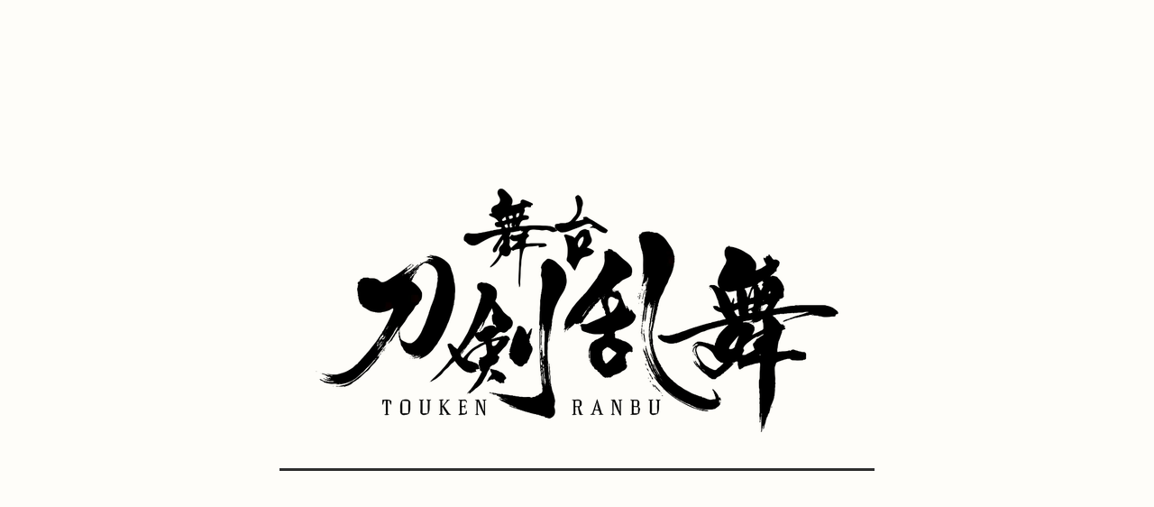

--- FILE ---
content_type: text/html; charset=UTF-8
request_url: https://fc.stage-toukenranbu.jp/blog/?ym=202203
body_size: 20430
content:






        
                                                    
            
                    
<!DOCTYPE html>
<html lang="ja">
<head>

    
    <!-- Global site tag (gtag.js) - Google Analytics -->

<script>(function(w,d,s,l,i){w[l]=w[l]||[];w[l].push({'gtm.start':
new Date().getTime(),event:'gtm.js'});var f=d.getElementsByTagName(s)[0],
j=d.createElement(s),dl=l!='dataLayer'?'&l='+l:'';j.async=true;j.src=
'https://www.googletagmanager.com/gtm.js?id='+i+dl;f.parentNode.insertBefore(j,f);
})(window,document,'script','dataLayer','GTM-K32RM5N');</script>


    <script>
        
        (function(d) {
            var config = {
            kitId: 'bqn2slj',
            scriptTimeout: 3000,
            async: true
            },
            h=d.documentElement,t=setTimeout(function(){h.className=h.className.replace(/\bwf-loading\b/g,"")+" wf-inactive";},config.scriptTimeout),tk=d.createElement("script"),f=false,s=d.getElementsByTagName("script")[0],a;h.className+=" wf-loading";tk.src='https://use.typekit.net/'+config.kitId+'.js';tk.async=true;tk.onload=tk.onreadystatechange=function(){a=this.readyState;if(f||a&&a!="complete"&&a!="loaded")return;f=true;clearTimeout(t);try{Typekit.load(config)}catch(e){}};s.parentNode.insertBefore(tk,s)
        })(document);
        
    </script>

    <meta charset="utf-8">
    <meta http-equiv="X-UA-Compatible" content="IE=edge">
    <meta name="viewport" content="width=device-width, initial-scale=1, user-scalable=0">
    <meta name="format-detection" content="email=no,telephone=no,address=no" />
    <title>キャストブログ | 刀ステファンサイト</title>
    <meta name="keywords" content="刀剣乱舞、舞台、ファンサイト" />
    <meta name="description" content="「刀ステファンサイト」は舞台『刀剣乱舞』公式ファンサイトです。当サイトでしか楽しむことのできない会員限定コンテンツを配信！" />

    <link rel="apple-touch-icon" href="/images/apple-touch-icon.png">
    <link rel="shortcut icon" href="/images/favicon.png">

    
        <meta property="og:title" content="キャストブログ｜刀ステファンサイト" />
        <meta property="og:url" content="https://fc.stage-toukenranbu.jp" />
        <meta property="og:description" content="「刀ステファンサイト」は舞台『刀剣乱舞』公式ファンサイトです。当サイトでしか楽しむことのできない会員限定コンテンツを配信！">
        
                        <meta property="og:image" content="https://fc.stage-toukenranbu.jp/images/ogp_blog.jpg" />
            
        <meta property="og:type" content="website" />
    

    
        <meta name="twitter:site" content="@stage_touken">
        <meta name="twitter:title" content="キャストブログ｜刀ステファンサイト" />
        <meta name="twitter:description" content="「刀ステファンサイト」は舞台『刀剣乱舞』公式ファンサイトです。当サイトでしか楽しむことのできない会員限定コンテンツを配信！">
        <meta name="twitter:card" content="summary_large_image" />
    

    
        <link rel="preload" href="https://fonts.googleapis.com/css?family=Noto+Serif+JP&display=swap" as="style" onload="this.onload=null;this.rel='stylesheet'">
        <noscript><link rel="stylesheet" href="https://fonts.googleapis.com/css2?family=Noto+Sans+JP:wght@100&display=swap"></noscript>
        <link rel="stylesheet" type="text/css" href="https://cdnjs.cloudflare.com/ajax/libs/slick-carousel/1.9.0/slick.min.css"/>
        <link rel="stylesheet" type="text/css" href="https://cdnjs.cloudflare.com/ajax/libs/slick-carousel/1.9.0/slick-theme.min.css"/>
        <link rel="preload" as="image" href="/images/common/op_logo.webp">
        <link rel="preload" as="image" href="/images/common/background.webp">
        <link rel="stylesheet" href="/css/main.css?1763105292" >
    


</head>


<body class="">
    
    
<!-- Google Tag Manager (noscript) -->
<noscript><iframe src="https://www.googletagmanager.com/ns.html?id=GTM-K32RM5N"
height="0" width="0" style="display:none;visibility:hidden"></iframe></noscript>
<!-- End Google Tag Manager (noscript) -->


    <div id="op-loading" class="">
        <div class="op-loding_container">
            <div class="op-logo">
                <picture>
                    <source srcset="/images/common/op_logo_sp.webp" type="image/webp" media="(max-width: 480px)">
                    <img src="/images/common/op_logo.webp" width="600" height="290" alt="ローディング中">
                </picture>
            </div>
            <div class="op-bar"></div>
        </div>
    </div>

    <div class="wrap">
        <header class="header">
            <div class="header__btn js-tc-toggle"><img src="/images/common/hamburger.png" width="10" height="38" alt="メニュー"></div>
                            <a class="header__link header__link--red " href="/login/">ログイン</a>
                <a class="header__link header__link--yellow " href="https://system.stage-toukenranbu.jp/v2/fcJoin.aspx?ccode=TOKN&amp;fcm=TOKN">新規登録</a>
                        <img src="/images/common/arrow.png" alt="" class="header__arrow pc-elem">
        </header>

        <div class="global-menu js-tc-target">
            <ul class="global-list">
                <li class="global-list__item"><a class="" href="/">TOP</a></li>
                <li class="global-list__item"><a class="" href="/news/">新着情報</a></li>
                                    <li class="global-list__item"><a class="" href="/ticket/ticket.php">チケット</a></li>
                                    <li class="global-list__item"><a class="" href="/blog/">キャストブログ</a></li>
                                    <li class="global-list__item"><a class="" href="/backstage_photo/">バックステージフォト</a></li>
                                    <li class="global-list__item"><a class="" href="/memory/">公演メモリアル</a></li>
                                    <li class="global-list__item"><a class="" href="/wallpaper/">ウォールペーパー</a></li>
                                    <li class="global-list__item"><a class="" href="/movie/">ムービー</a></li>
                
            </ul>
        </div>

        <div class="wrapper">
            <main>
                
                    <div class="page-head">
                        <h1 class="logo"><a href="/"><img src="/images/common/logo_202511.png?1764055981" width="200" height="122" alt="舞台 刀剣乱舞"></a></h1>
                        <h2 class="page-title">キャストブログ</h2>
                    </div>
                    <section class="section">
                        <div class="contents">
                            
                            
            
        <div class="mb-60">
    <ul class="list">
                                <li class="list__wrap news-list__wrap">
    <a class="list__item news-list__item" href="/blog/?id=147&page_no=1">
        <div class="new-icon"><img src="/images/common/new.png" alt="newマーク"></div>
        <div class="date">2022.03.29</div>
        <div class="title">第六十五回目：亀甲貞宗役 松井勇歩</div>
    </a>
</li>

                                <li class="list__wrap news-list__wrap">
    <a class="list__item news-list__item" href="/blog/?id=144&page_no=1">
        <div class="new-icon"><img src="/images/common/new.png" alt="newマーク"></div>
        <div class="date">2022.03.25</div>
        <div class="title">第六十四回目：にっかり青江役 佐野真白</div>
    </a>
</li>

                                <li class="list__wrap news-list__wrap">
    <a class="list__item news-list__item" href="/blog/?id=141&page_no=1">
        <div class="new-icon"><img src="/images/common/new.png" alt="newマーク"></div>
        <div class="date">2022.03.23</div>
        <div class="title">第六十三回目：山姥切長義役 梅津瑞樹</div>
    </a>
</li>

                                <li class="list__wrap news-list__wrap">
    <a class="list__item news-list__item" href="/blog/?id=139&page_no=1">
        <div class="new-icon"><img src="/images/common/new.png" alt="newマーク"></div>
        <div class="date">2022.03.19</div>
        <div class="title">第六十二回目：歌仙兼定役 和田琢磨</div>
    </a>
</li>

        
    </ul>

    
    
    
    
<div class="pager">
    <a href="" class="pager__btn btn-prev btn-none">前へ</a>

    
    
    
    
    <a href="" class="pager__btn btn-next btn-none">次へ</a>
</div>
</div>


<div class="mt-60">
    <h2 class="main-title">公演</h2>

    <div class="archive">
        <div class="js-accordion archive-wrap mb-15">
            <h3 class="js-accordion-title archive-title">公演名を選択<span class="archive-arrow"><img src="/images/common/ac_arw.svg" alt=""></span></h3>
            <div class="js-accordion-body archive-body">
                <ul class="archive-list">
                    <li class="archive-list__item"><a href="./">すべての公演</a></li>
                                                                        <li class="archive-list__item"><a href="?event_id=1">舞台『刀剣乱舞』維伝 朧の志士たち</a></li>
                                                                                                <li class="archive-list__item"><a href="?event_id=2">科白劇 舞台『刀剣乱舞/灯』いくさ世の徒花の記憶</a></li>
                                                                                                <li class="archive-list__item"><a href="?event_id=3">舞台『刀剣乱舞』天伝 蒼空の兵 -大坂冬の陣-</a></li>
                                                                                                <li class="archive-list__item"><a href="?event_id=4">舞台『刀剣乱舞』无伝 夕紅の士 -大坂夏の陣-</a></li>
                                                                                                <li class="archive-list__item"><a href="?event_id=6">舞台『刀剣乱舞』綺伝 いくさ世の徒花</a></li>
                                                                                                <li class="archive-list__item"><a href="?event_id=13">舞台『刀剣乱舞』禺伝 矛盾源氏物語</a></li>
                                                                                                <li class="archive-list__item"><a href="?event_id=14">舞台『刀剣乱舞』七周年感謝祭 -夢語刀宴會-</a></li>
                                                                                                <li class="archive-list__item"><a href="?event_id=40">舞台『刀剣乱舞』山姥切国広単独行 -日本刀史-</a></li>
                                                                                                <li class="archive-list__item"><a href="?event_id=73">舞台『刀剣乱舞』心伝 つけたり奇譚の走馬灯</a></li>
                                                                                                <li class="archive-list__item"><a href="?event_id=74">舞台『刀剣乱舞』十口伝 あまねく刻の遥かへ</a></li>
                                                                                                <li class="archive-list__item"><a href="?event_id=75">舞台『刀剣乱舞』士伝 真贋見極める眼</a></li>
                                            
                </ul>
            </div>
        </div>
    </div>
</div>


<div class="mt-60">
    <h2 class="main-title">アーカイブ</h2>

    <div class="archive">
                    <div class="js-accordion archive-wrap mb-15">
                <h3 class="js-accordion-title archive-title">2025<span class="archive-arrow"><img src="/images/common/ac_arw.svg" alt=""></span></h3>
                <div class="js-accordion-body archive-body">
                    <ul class="archive-list">
                                                    <li class="archive-list__item"><a href="./?ym=202508">2025.08(5)</a></li>
                                                    <li class="archive-list__item"><a href="./?ym=202507">2025.07(8)</a></li>
                                                    <li class="archive-list__item"><a href="./?ym=202503">2025.03(12)</a></li>
                                                    <li class="archive-list__item"><a href="./?ym=202502">2025.02(4)</a></li>
                        
                    </ul>
                </div>
            </div>
                    <div class="js-accordion archive-wrap mb-15">
                <h3 class="js-accordion-title archive-title">2024<span class="archive-arrow"><img src="/images/common/ac_arw.svg" alt=""></span></h3>
                <div class="js-accordion-body archive-body">
                    <ul class="archive-list">
                                                    <li class="archive-list__item"><a href="./?ym=202407">2024.07(7)</a></li>
                                                    <li class="archive-list__item"><a href="./?ym=202406">2024.06(7)</a></li>
                        
                    </ul>
                </div>
            </div>
                    <div class="js-accordion archive-wrap mb-15">
                <h3 class="js-accordion-title archive-title">2023<span class="archive-arrow"><img src="/images/common/ac_arw.svg" alt=""></span></h3>
                <div class="js-accordion-body archive-body">
                    <ul class="archive-list">
                                                    <li class="archive-list__item"><a href="./?ym=202310">2023.10(1)</a></li>
                                                    <li class="archive-list__item"><a href="./?ym=202308">2023.08(35)</a></li>
                                                    <li class="archive-list__item"><a href="./?ym=202307">2023.07(10)</a></li>
                                                    <li class="archive-list__item"><a href="./?ym=202303">2023.03(2)</a></li>
                                                    <li class="archive-list__item"><a href="./?ym=202302">2023.02(10)</a></li>
                        
                    </ul>
                </div>
            </div>
                    <div class="js-accordion archive-wrap mb-15">
                <h3 class="js-accordion-title archive-title">2022<span class="archive-arrow"><img src="/images/common/ac_arw.svg" alt=""></span></h3>
                <div class="js-accordion-body archive-body">
                    <ul class="archive-list">
                                                    <li class="archive-list__item"><a href="./?ym=202205">2022.05(4)</a></li>
                                                    <li class="archive-list__item"><a href="./?ym=202204">2022.04(8)</a></li>
                                                    <li class="archive-list__item"><a href="./?ym=202203">2022.03(4)</a></li>
                        
                    </ul>
                </div>
            </div>
                    <div class="js-accordion archive-wrap mb-15">
                <h3 class="js-accordion-title archive-title">2021<span class="archive-arrow"><img src="/images/common/ac_arw.svg" alt=""></span></h3>
                <div class="js-accordion-body archive-body">
                    <ul class="archive-list">
                                                    <li class="archive-list__item"><a href="./?ym=202106">2021.06(8)</a></li>
                                                    <li class="archive-list__item"><a href="./?ym=202105">2021.05(5)</a></li>
                                                    <li class="archive-list__item"><a href="./?ym=202104">2021.04(3)</a></li>
                                                    <li class="archive-list__item"><a href="./?ym=202103">2021.03(5)</a></li>
                                                    <li class="archive-list__item"><a href="./?ym=202102">2021.02(4)</a></li>
                                                    <li class="archive-list__item"><a href="./?ym=202101">2021.01(4)</a></li>
                        
                    </ul>
                </div>
            </div>
                    <div class="js-accordion archive-wrap mb-15">
                <h3 class="js-accordion-title archive-title">2020<span class="archive-arrow"><img src="/images/common/ac_arw.svg" alt=""></span></h3>
                <div class="js-accordion-body archive-body">
                    <ul class="archive-list">
                                                    <li class="archive-list__item"><a href="./?ym=202008">2020.08(4)</a></li>
                                                    <li class="archive-list__item"><a href="./?ym=202007">2020.07(10)</a></li>
                                                    <li class="archive-list__item"><a href="./?ym=202006">2020.06(3)</a></li>
                                                    <li class="archive-list__item"><a href="./?ym=202001">2020.01(5)</a></li>
                        
                    </ul>
                </div>
            </div>
                    <div class="js-accordion archive-wrap mb-15">
                <h3 class="js-accordion-title archive-title">2019<span class="archive-arrow"><img src="/images/common/ac_arw.svg" alt=""></span></h3>
                <div class="js-accordion-body archive-body">
                    <ul class="archive-list">
                                                    <li class="archive-list__item"><a href="./?ym=201912">2019.12(8)</a></li>
                                                    <li class="archive-list__item"><a href="./?ym=201911">2019.11(2)</a></li>
                        
                    </ul>
                </div>
            </div>
        
    </div>
</div>

    
    

                        </div>
                    </section>
                
            </main>

            <footer class="footer">
                <ul class="footer-menu">
                                            <li class="footer-menu__item"><a href="https://system.stage-toukenranbu.jp/v2/fcJoin.aspx?ccode=TOKN&amp;fcm=TOKN" class="">新規入会</a></li>
                        <li class="footer-menu__item"><a href="/login/" class="">ログイン</a></li>
                                                                <li class="footer-menu__item"><a href="https://system.stage-toukenranbu.jp/v2/help/privacy.aspx?ccode=TOKN" class="">プライバシーポリシー</a></li>
                                            <li class="footer-menu__item"><a href="/info/about/" class="">刀ステファンサイトについて</a></li>
                                            <li class="footer-menu__item"><a href="/info/kiyaku/" class="">利用規約</a></li>
                                            <li class="footer-menu__item"><a href="/faq/" class="">よくある質問</a></li>
                                            <li class="footer-menu__item"><a href="/info/tokutei/" class="">特定商法取引に基づく表示</a></li>
                    
                </ul>

                <div class="footer-copy">
                    <p>許可されたコンテンツを除き、当サイトに掲載されている内容<br class="mb-elem">(記事・画像・動画・音声データ等)は<br class="mb-elem">すべてにおいて無断で転載、加工などを行うことを禁じます。</p>
                    <p class="mt-10">&copy; NITRO PLUS･EXNOA LLC/舞台『刀剣乱舞』製作委員会</p>
                </div>
            </footer>
        </div>
    </div>



    
        <script
        src="https://code.jquery.com/jquery-3.3.1.min.js"
        integrity="sha256-FgpCb/KJQlLNfOu91ta32o/NMZxltwRo8QtmkMRdAu8="
        crossorigin="anonymous"></script>
        <script>window.jQuery || document.write('<script src="/js/plugins/jquery-3.3.1.min.js"><\/script>')</script>
        <script src="https://cdnjs.cloudflare.com/ajax/libs/slick-carousel/1.9.0/slick.min.js"></script>
        <script src="/js/aemPlugin.complete.1.0.2.js"></script>
        <script src="/js/main.js?1741830763"></script>
    



    
    
    


</body>
</html>


--- FILE ---
content_type: text/css
request_url: https://fc.stage-toukenranbu.jp/css/main.css?1763105292
body_size: 64990
content:
@charset "UTF-8";
/* ========================================
    common
        サイト全体の設定、定義など
======================================== */
/* YUI 3.5.0 reset.css (http://developer.yahoo.com/yui/3/cssreset/) - https://cssreset.com/ */
html {
  color: #000;
  background: #FFF;
}
body, div, dl, dt, dd, ul, ol, li, h1, h2, h3, h4, h5, h6, pre, code, form, fieldset, legend, input, textarea, p, blockquote, th, td {
  margin: 0;
  padding: 0;
}
table {
  border-collapse: collapse;
  border-spacing: 0;
}
fieldset, img {
  border: 0;
}
address, caption, cite, code, dfn, em, strong, th, var {
  font-style: normal;
  font-weight: normal;
}
ol, ul {
  list-style: none;
}
caption, th {
  text-align: left;
}
h1, h2, h3, h4, h5, h6 {
  font-size: 100%;
  font-weight: normal;
}
q:before, q:after {
  content: '';
}
abbr, acronym {
  border: 0;
  font-variant: normal;
}
sup {
  vertical-align: text-top;
}
sub {
  vertical-align: text-bottom;
}
input, textarea, select {
  font-family: inherit;
  font-size: inherit;
  font-weight: inherit;
}
input, textarea, select {
  *font-size: 100%;
}
legend {
  color: #000;
}
#yui3-css-stamp.cssreset {
  display: none;
}
/* ========================================
    
    input
        inputの初期化に使うスタイル
        読み込むだけで初期化が適応されます

    INDEX
        - mixins, class
        - apply
======================================== */
/* ========================================
    mixins, class
======================================== */
/* ----------------------------------------------------------------------------------------------------

SCSS Form Reset Helpers - Forked from: https://gist.github.com/anthonyshort/552543

Intended usage:
- MIXINS: for very specific use cases, when you dont want to reset absolutly all the forms, very verbose output.
- PLACEHOLDER SELECTORS: use as extending classes. Less verbose, more generic overrides.

A couple of things to watch out for:

- IE8: If a text input doesn't have padding on all sides or none the text won't be centered.
- The default border sizes on text inputs in all UAs seem to be slightly different. You're better off using custom borders.
- You NEED to set the font-size and family on all form elements
- Search inputs need to have their appearance reset and the box-sizing set to content-box to match other UAs
- You can style the upload button in webkit using ::-webkit-file-upload-button
- ::-webkit-file-upload-button selectors can't be used in the same selector as normal ones. FF and IE freak out.
- IE: You don't need to fake inline-block with labels and form controls in IE. They function as inline-block.
- By turning off ::-webkit-search-decoration, it removes the extra whitespace on the left on search inputs

----------------------------------------------------------------------------------------------------*/
input, label, select, button, textarea {
  display: inline-block;
  margin: 0;
  border: 0;
  padding: 0;
  width: auto;
  vertical-align: middle;
  white-space: normal;
  line-height: inherit;
  background: none;
  /* Browsers have different default form fonts */
  color: inherit;
  font-size: inherit;
  font-family: inherit;
}
input[type=reset], input[type=button], input[type=submit], input[type=checkbox], input[type=radio], select {
  box-sizing: border-box;
}
input {
  /* Make webkit render the search input like a normal text field */
  /* Turn off the recent search for webkit. It adds about 15px padding on the left */
  /* Fix IE7 display bug */
  /* These elements are usually rendered a certain way by the browser */
}
input:focus {
  outline: 0;
}
input[type=checkbox], input[type=radio] {
  width: 13px;
  height: 13px;
}
input[type=search] {
  -webkit-appearance: textfield;
  -webkit-box-sizing: content-box;
}
::-webkit-search-decoration {
  display: none;
}
input[type=reset], input[type=button], input[type=submit] {
  overflow: visible;
}
select {
  /* Move the label to the top */
}
select[multiple] {
  vertical-align: top;
}
button {
  background: none;
  border: 0;
  outline: none;
  /* IE8 and FF freak out if this rule is within another selector */
}
button::-moz-focus-inner {
  border: 0;
  padding: 0;
}
button:hover, button:active, button:focus {
  outline: 0;
}
::-webkit-file-upload-button {
  padding: 0;
  border: 0;
  background: none;
}
textarea {
  /* Move the label to the top */
  vertical-align: top;
  /* Turn off scroll bars in IE unless needed */
  overflow: auto;
}
/* ========================================
    apply
======================================== */
select {
  width: 100%;
}
input[type="submit"],
input[type="button"] {
  -webkit-appearance: button;
     -moz-appearance: button;
          appearance: button;
  box-sizing: border-box;
  cursor: pointer;
}
input[type="submit"]::-webkit-search-decoration,
input[type="button"]::-webkit-search-decoration {
  display: none;
}
input[type="submit"]:focus,
input[type="button"]:focus {
  outline-offset: -2px;
}
input[type="text"],
input[type="email"],
input[type="button"],
input[type="email"],
input[type="search"],
input[type="tel"],
input[type="number"],
input[type="password"],
textarea {
  font-size: 1.4rem;
  margin-top: 5px;
  margin-bottom: 5px;
  padding: 0.4em;
  border: 1px solid #8e8986;
  background-color: rgba(255, 255, 255, 0.422);
  color: black;
  box-sizing: border-box;
  outline: none;
  width: 100%;
  max-width: 400px;
  transition: 0.3s;
}
@media screen and (max-width: 1080px) {
  input[type="text"],
  input[type="email"],
  input[type="button"],
  input[type="email"],
  input[type="search"],
  input[type="tel"],
  input[type="number"],
  input[type="password"],
  textarea {
    font-size: 16px;
  }
}
input[type="text"]:focus,
input[type="email"]:focus,
input[type="button"]:focus,
input[type="email"]:focus,
input[type="search"]:focus,
input[type="tel"]:focus,
input[type="number"]:focus,
input[type="password"]:focus,
textarea:focus {
  background-color: white;
}
input[type="radio"],
input[type="checkbox"] {
  position: relative;
  display: inline-block;
  margin-top: 2px;
  margin-right: 8px;
  margin-bottom: 8px;
  width: 16px;
  height: 16px;
  vertical-align: middle;
  cursor: pointer;
  outline: none;
  background-color: white;
  border: black solid 1px;
  -webkit-appearance: none;
     -moz-appearance: none;
          appearance: none;
  transition: all 0.16s ease-out 0s;
}
input[type="radio"]:checked:before,
input[type="checkbox"]:checked:before {
  content: '';
  position: absolute;
  display: inline-block;
  width: 12px;
  height: 12px;
  text-align: center;
}
input[type="radio"]:checked:after,
input[type="checkbox"]:checked:after {
  content: '';
  position: absolute;
  display: block;
  top: 50%;
  left: 50%;
  -webkit-transform: translate(-50%, -50%);
          transform: translate(-50%, -50%);
}
input[type="checkbox"]:checked:after {
  content: "";
  display: block;
  position: absolute;
  top: -5px;
  left: 5px;
  width: 7px;
  height: 14px;
  -webkit-transform: rotate(40deg);
          transform: rotate(40deg);
  border-bottom: 3px solid #d01137;
  border-right: 3px solid #d01137;
}
input[type="radio"] {
  border-radius: 100%;
}
input[type="radio"]:checked {
  background-color: black;
}
input[type="radio"]:checked:after {
  border-radius: 100%;
}
label {
  margin-right: 16px;
}
label:last-child {
  margin-right: 0;
}
.input-wrapper {
  position: relative;
}
.input-wrapper input[type="file"] {
  opacity: 0;
  position: absolute;
  top: 0;
  left: 0;
  width: 100%;
  height: 100%;
  cursor: pointer;
}
select {
  -webkit-appearance: none;
     -moz-appearance: none;
          appearance: none;
  border: solid 1px black;
  border-radius: 2px;
  outline: none;
  padding-top: 10px;
  padding-left: 15px;
  padding-right: 32px;
  padding-bottom: 10px;
  background-color: white;
  color: black;
  cursor: pointer;
}
select:disabled,
select option {
  color: black;
}
select:-ms-expand {
  display: none;
}
/* ========================================

    base
        タグに直接効かせるスタイル

    INDEX
        - common
        - anti-aliasing
        - form

======================================== */
/* ========================================
    common
======================================== */
* {
  box-sizing: border-box;
}
html {
  font-size: 62.5%;
}
body {
  font-family: "Noto Serif JP", "Yu Mincho Medium", "游明朝体 Medium", YuMincho, "游明朝体", "ヒラギノ明朝 Pro", "Hiragino Mincho Pro", "MS P明朝", "MS PMincho", serif;
  font-size: 1.6rem;
  line-height: 1.75;
  font-display: swap;
  word-wrap: break-word;
  -webkit-text-size-adjust: 100%;
}
@media screen and (max-width: 1080px) {
  body {
    font-size: 1.4rem;
  }
}
img {
  vertical-align: bottom;
  max-width: 100%;
  height: auto;
}
a {
  outline: none;
  text-decoration: none;
}
*:focus {
  outline: none;
}
/* ========================================
    anti-aliasing
======================================== */
body,
html {
  -webkit-font-smoothing: subpixel-antialiased;
  -moz-osx-font-smoothing: unset;
}
@media only screen and (-webkit-min-device-pixel-ratio: 2), (-webkit-min-device-pixel-ratio: 2), (min-resolution: 2dppx) {
  body,
  html {
    -webkit-font-smoothing: antialiased;
    -moz-osx-font-smoothing: grayscale;
  }
}
/* ========================================
    form
======================================== */
@media screen and (max-width: 1080px) {
  input, textarea, select {
    font-size: 16px;
  }
}
/* ========================================
    
    parts
        付けるだけで動くスタイルのパーツ

    INDEX
        - element
        - layout
        - font
        - color
        - margin, padding
        - border

======================================== */
/* ========================================
    element
======================================== */
@media not screen and (min-width: 1201px) {
  .xl-elem {
    display: none !important;
  }
}
.xl-elem--inline {
  display: inline;
}
@media not screen and (min-width: 1201px) {
  .xl-elem--inline {
    display: none !important;
  }
}
@media not screen and (min-width: 1081px) and (max-width: 1200px) {
  .l-elem {
    display: none !important;
  }
}
.l-elem--inline {
  display: inline;
}
@media not screen and (min-width: 1081px) and (max-width: 1200px) {
  .l-elem--inline {
    display: none !important;
  }
}
@media not screen and (min-width: 481px) and (max-width: 1080px) {
  .m-elem {
    display: none !important;
  }
}
.m-elem--inline {
  display: inline;
}
@media not screen and (min-width: 481px) and (max-width: 1080px) {
  .m-elem--inline {
    display: none !important;
  }
}
@media not screen and (max-width: 480px) {
  .s-elem {
    display: none !important;
  }
}
.s-elem--inline {
  display: inline;
}
@media not screen and (max-width: 480px) {
  .s-elem--inline {
    display: none !important;
  }
}
@media not screen and (max-width: 1080px) {
  .mb-elem {
    display: none !important;
  }
}
.mb-elem--inline {
  display: inline;
}
@media not screen and (max-width: 1080px) {
  .mb-elem--inline {
    display: none !important;
  }
}
@media not screen and (min-width: 1081px) {
  .pc-elem {
    display: none !important;
  }
}
.pc-elem--inline {
  display: inline;
}
@media not screen and (min-width: 1081px) {
  .pc-elem--inline {
    display: none !important;
  }
}
/* ========================================
    layout
======================================== */
.al-c {
  text-align: center !important;
}
.al-r {
  text-align: right !important;
}
.al-l {
  text-align: left !important;
}
.fr {
  float: right !important;
}
.fl {
  float: left !important;
}
.cf:after {
  content: "";
  display: table;
  clear: both;
}
/* ========================================
    font
======================================== */
.x-small {
  font-size: 0.6em;
}
.small {
  font-size: 0.8em;
}
.large {
  font-size: 1.2em;
}
.x-large {
  font-size: 1.4em;
}
.bold {
  font-weight: bold;
}
.italic {
  font-style: italic;
}
.link, .aem-post a:not([class]),
.post-entry a:not([class]) {
  color: #0a3d34;
}
.link {
  text-decoration: underline;
}
/* ========================================
    color
======================================== */
.c-white {
  color: white !important;
}
.c-gray {
  color: #7d7a76 !important;
}
.c-black {
  color: black !important;
}
.c-red {
  color: #b30c0e !important;
}
.c-green {
  color: #2a683b !important;
}
.c-blue {
  color: #3f48a0 !important;
}
.c-yellow {
  color: #d29400 !important;
}
.c-pink {
  color: #c64f84 !important;
}
.c-purple {
  color: #8e2e92 !important;
}
/* ========================================
    margin, padding
======================================== */
.mt-0 {
  margin-top: 0px !important;
}
.mr-0 {
  margin-right: 0px !important;
}
.mb-0 {
  margin-bottom: 0px !important;
}
.ml-0 {
  margin-left: 0px !important;
}
.pt-0 {
  padding-top: 0px !important;
}
.pr-0 {
  padding-right: 0px !important;
}
.pb-0 {
  padding-bottom: 0px !important;
}
.pl-0 {
  padding-left: 0px !important;
}
.mt-5 {
  margin-top: 5px !important;
}
.mr-5 {
  margin-right: 5px !important;
}
.mb-5 {
  margin-bottom: 5px !important;
}
.ml-5 {
  margin-left: 5px !important;
}
.pt-5 {
  padding-top: 5px !important;
}
.pr-5 {
  padding-right: 5px !important;
}
.pb-5 {
  padding-bottom: 5px !important;
}
.pl-5 {
  padding-left: 5px !important;
}
.mt-10 {
  margin-top: 10px !important;
}
.mr-10 {
  margin-right: 10px !important;
}
.mb-10 {
  margin-bottom: 10px !important;
}
.ml-10 {
  margin-left: 10px !important;
}
.pt-10 {
  padding-top: 10px !important;
}
.pr-10 {
  padding-right: 10px !important;
}
.pb-10 {
  padding-bottom: 10px !important;
}
.pl-10 {
  padding-left: 10px !important;
}
.mt-15 {
  margin-top: 15px !important;
}
.mr-15 {
  margin-right: 15px !important;
}
.mb-15 {
  margin-bottom: 15px !important;
}
.ml-15 {
  margin-left: 15px !important;
}
.pt-15 {
  padding-top: 15px !important;
}
.pr-15 {
  padding-right: 15px !important;
}
.pb-15 {
  padding-bottom: 15px !important;
}
.pl-15 {
  padding-left: 15px !important;
}
.mt-20 {
  margin-top: 20px !important;
}
.mr-20 {
  margin-right: 20px !important;
}
.mb-20 {
  margin-bottom: 20px !important;
}
.ml-20 {
  margin-left: 20px !important;
}
.pt-20 {
  padding-top: 20px !important;
}
.pr-20 {
  padding-right: 20px !important;
}
.pb-20 {
  padding-bottom: 20px !important;
}
.pl-20 {
  padding-left: 20px !important;
}
.mt-25 {
  margin-top: 25px !important;
}
.mr-25 {
  margin-right: 25px !important;
}
.mb-25 {
  margin-bottom: 25px !important;
}
.ml-25 {
  margin-left: 25px !important;
}
.pt-25 {
  padding-top: 25px !important;
}
.pr-25 {
  padding-right: 25px !important;
}
.pb-25 {
  padding-bottom: 25px !important;
}
.pl-25 {
  padding-left: 25px !important;
}
.mt-30 {
  margin-top: 30px !important;
}
.mr-30 {
  margin-right: 30px !important;
}
.mb-30 {
  margin-bottom: 30px !important;
}
.ml-30 {
  margin-left: 30px !important;
}
.pt-30 {
  padding-top: 30px !important;
}
.pr-30 {
  padding-right: 30px !important;
}
.pb-30 {
  padding-bottom: 30px !important;
}
.pl-30 {
  padding-left: 30px !important;
}
.mt-35 {
  margin-top: 35px !important;
}
.mr-35 {
  margin-right: 35px !important;
}
.mb-35 {
  margin-bottom: 35px !important;
}
.ml-35 {
  margin-left: 35px !important;
}
.pt-35 {
  padding-top: 35px !important;
}
.pr-35 {
  padding-right: 35px !important;
}
.pb-35 {
  padding-bottom: 35px !important;
}
.pl-35 {
  padding-left: 35px !important;
}
.mt-40 {
  margin-top: 40px !important;
}
.mr-40 {
  margin-right: 40px !important;
}
.mb-40 {
  margin-bottom: 40px !important;
}
.ml-40 {
  margin-left: 40px !important;
}
.pt-40 {
  padding-top: 40px !important;
}
.pr-40 {
  padding-right: 40px !important;
}
.pb-40 {
  padding-bottom: 40px !important;
}
.pl-40 {
  padding-left: 40px !important;
}
.mt-45 {
  margin-top: 45px !important;
}
.mr-45 {
  margin-right: 45px !important;
}
.mb-45 {
  margin-bottom: 45px !important;
}
.ml-45 {
  margin-left: 45px !important;
}
.pt-45 {
  padding-top: 45px !important;
}
.pr-45 {
  padding-right: 45px !important;
}
.pb-45 {
  padding-bottom: 45px !important;
}
.pl-45 {
  padding-left: 45px !important;
}
.mt-50 {
  margin-top: 50px !important;
}
.mr-50 {
  margin-right: 50px !important;
}
.mb-50 {
  margin-bottom: 50px !important;
}
.ml-50 {
  margin-left: 50px !important;
}
.pt-50 {
  padding-top: 50px !important;
}
.pr-50 {
  padding-right: 50px !important;
}
.pb-50 {
  padding-bottom: 50px !important;
}
.pl-50 {
  padding-left: 50px !important;
}
.mt-55 {
  margin-top: 55px !important;
}
.mr-55 {
  margin-right: 55px !important;
}
.mb-55 {
  margin-bottom: 55px !important;
}
.ml-55 {
  margin-left: 55px !important;
}
.pt-55 {
  padding-top: 55px !important;
}
.pr-55 {
  padding-right: 55px !important;
}
.pb-55 {
  padding-bottom: 55px !important;
}
.pl-55 {
  padding-left: 55px !important;
}
.mt-60 {
  margin-top: 60px !important;
}
.mr-60 {
  margin-right: 60px !important;
}
.mb-60 {
  margin-bottom: 60px !important;
}
.ml-60 {
  margin-left: 60px !important;
}
.pt-60 {
  padding-top: 60px !important;
}
.pr-60 {
  padding-right: 60px !important;
}
.pb-60 {
  padding-bottom: 60px !important;
}
.pl-60 {
  padding-left: 60px !important;
}
.mt-65 {
  margin-top: 65px !important;
}
.mr-65 {
  margin-right: 65px !important;
}
.mb-65 {
  margin-bottom: 65px !important;
}
.ml-65 {
  margin-left: 65px !important;
}
.pt-65 {
  padding-top: 65px !important;
}
.pr-65 {
  padding-right: 65px !important;
}
.pb-65 {
  padding-bottom: 65px !important;
}
.pl-65 {
  padding-left: 65px !important;
}
.mt-70 {
  margin-top: 70px !important;
}
.mr-70 {
  margin-right: 70px !important;
}
.mb-70 {
  margin-bottom: 70px !important;
}
.ml-70 {
  margin-left: 70px !important;
}
.pt-70 {
  padding-top: 70px !important;
}
.pr-70 {
  padding-right: 70px !important;
}
.pb-70 {
  padding-bottom: 70px !important;
}
.pl-70 {
  padding-left: 70px !important;
}
.mt-75 {
  margin-top: 75px !important;
}
.mr-75 {
  margin-right: 75px !important;
}
.mb-75 {
  margin-bottom: 75px !important;
}
.ml-75 {
  margin-left: 75px !important;
}
.pt-75 {
  padding-top: 75px !important;
}
.pr-75 {
  padding-right: 75px !important;
}
.pb-75 {
  padding-bottom: 75px !important;
}
.pl-75 {
  padding-left: 75px !important;
}
.mt-80 {
  margin-top: 80px !important;
}
.mr-80 {
  margin-right: 80px !important;
}
.mb-80 {
  margin-bottom: 80px !important;
}
.ml-80 {
  margin-left: 80px !important;
}
.pt-80 {
  padding-top: 80px !important;
}
.pr-80 {
  padding-right: 80px !important;
}
.pb-80 {
  padding-bottom: 80px !important;
}
.pl-80 {
  padding-left: 80px !important;
}
.mt-85 {
  margin-top: 85px !important;
}
.mr-85 {
  margin-right: 85px !important;
}
.mb-85 {
  margin-bottom: 85px !important;
}
.ml-85 {
  margin-left: 85px !important;
}
.pt-85 {
  padding-top: 85px !important;
}
.pr-85 {
  padding-right: 85px !important;
}
.pb-85 {
  padding-bottom: 85px !important;
}
.pl-85 {
  padding-left: 85px !important;
}
.mt-90 {
  margin-top: 90px !important;
}
.mr-90 {
  margin-right: 90px !important;
}
.mb-90 {
  margin-bottom: 90px !important;
}
.ml-90 {
  margin-left: 90px !important;
}
.pt-90 {
  padding-top: 90px !important;
}
.pr-90 {
  padding-right: 90px !important;
}
.pb-90 {
  padding-bottom: 90px !important;
}
.pl-90 {
  padding-left: 90px !important;
}
.mt-95 {
  margin-top: 95px !important;
}
.mr-95 {
  margin-right: 95px !important;
}
.mb-95 {
  margin-bottom: 95px !important;
}
.ml-95 {
  margin-left: 95px !important;
}
.pt-95 {
  padding-top: 95px !important;
}
.pr-95 {
  padding-right: 95px !important;
}
.pb-95 {
  padding-bottom: 95px !important;
}
.pl-95 {
  padding-left: 95px !important;
}
.mt-100 {
  margin-top: 100px !important;
}
.mr-100 {
  margin-right: 100px !important;
}
.mb-100 {
  margin-bottom: 100px !important;
}
.ml-100 {
  margin-left: 100px !important;
}
.pt-100 {
  padding-top: 100px !important;
}
.pr-100 {
  padding-right: 100px !important;
}
.pb-100 {
  padding-bottom: 100px !important;
}
.pl-100 {
  padding-left: 100px !important;
}
.mt-105 {
  margin-top: 105px !important;
}
.mr-105 {
  margin-right: 105px !important;
}
.mb-105 {
  margin-bottom: 105px !important;
}
.ml-105 {
  margin-left: 105px !important;
}
.pt-105 {
  padding-top: 105px !important;
}
.pr-105 {
  padding-right: 105px !important;
}
.pb-105 {
  padding-bottom: 105px !important;
}
.pl-105 {
  padding-left: 105px !important;
}
.mt-110 {
  margin-top: 110px !important;
}
.mr-110 {
  margin-right: 110px !important;
}
.mb-110 {
  margin-bottom: 110px !important;
}
.ml-110 {
  margin-left: 110px !important;
}
.pt-110 {
  padding-top: 110px !important;
}
.pr-110 {
  padding-right: 110px !important;
}
.pb-110 {
  padding-bottom: 110px !important;
}
.pl-110 {
  padding-left: 110px !important;
}
.mt-115 {
  margin-top: 115px !important;
}
.mr-115 {
  margin-right: 115px !important;
}
.mb-115 {
  margin-bottom: 115px !important;
}
.ml-115 {
  margin-left: 115px !important;
}
.pt-115 {
  padding-top: 115px !important;
}
.pr-115 {
  padding-right: 115px !important;
}
.pb-115 {
  padding-bottom: 115px !important;
}
.pl-115 {
  padding-left: 115px !important;
}
.mt-120 {
  margin-top: 120px !important;
}
.mr-120 {
  margin-right: 120px !important;
}
.mb-120 {
  margin-bottom: 120px !important;
}
.ml-120 {
  margin-left: 120px !important;
}
.pt-120 {
  padding-top: 120px !important;
}
.pr-120 {
  padding-right: 120px !important;
}
.pb-120 {
  padding-bottom: 120px !important;
}
.pl-120 {
  padding-left: 120px !important;
}
/* ========================================
    border
======================================== */
hr.solid {
  border: none;
  border-top: 1px solid black;
}
hr.dot {
  border: none;
  border-top: 1px dotted black;
}
/* ========================================
    modules
        外部プラグインなどで使うもの
======================================== */
.js-accordion-body {
  display: none;
}
.js-accordion-body.is-open {
  display: block;
}
.js-accordion-title {
  cursor: pointer;
}
.js-accordion-title.card {
  position: relative;
  padding: 15px 30px;
}
.js-accordion-title.arrow:before {
  position: absolute;
  content: '';
  top: 10px;
  right: 15px;
  left: auto;
  width: 40px;
  height: 40px;
  -webkit-mask-image: url("/images/common/arrow.svg");
          mask-image: url("/images/common/arrow.svg");
  -webkit-mask-size: contain;
          mask-size: contain;
  -webkit-mask-position: center;
          mask-position: center;
  -webkit-mask-repeat: no-repeat;
          mask-repeat: no-repeat;
  background-color: black;
  -webkit-transform: rotate(90deg);
          transform: rotate(90deg);
  transition: 0.3s;
}
.archive-wrap {
  width: 100%;
  background: white;
}
.archive-title {
  border-bottom: solid 2px black;
  padding: 10px 16% 10px 15px;
  position: relative;
}
.archive-title .archive-arrow {
  position: absolute;
  right: 30px;
  top: 0;
  width: 22px;
  height: 100%;
  display: -webkit-flex;
  display: flex;
  -webkit-align-items: center;
          align-items: center;
}
.archive-body {
  padding: 10px 15px;
}
.archive-list__item > a {
  color: black;
}
body.selModalBody {
  overflow: hidden;
}
.selModal {
  position: fixed;
  top: 0;
  right: 0;
  bottom: 0;
  left: 0;
  z-index: 9999999;
  display: none;
}
.selModalOverlay {
  position: absolute;
  top: 0;
  right: 0;
  left: 0;
  background: rgba(0, 0, 0, 0.5);
  width: 100%;
  height: 100%;
}
.selModal .selModalInner {
  position: absolute;
  box-sizing: border-box;
  top: 50%;
  left: 50%;
  -webkit-transform: translate(-50%, -50%);
          transform: translate(-50%, -50%);
  background: #fff;
  width: 95%;
  max-width: 600px;
  max-height: 90%;
  border-radius: 0 0 5px 5px;
  overflow-y: hidden;
  display: -webkit-flex;
  display: flex;
  -webkit-flex-direction: column;
          flex-direction: column;
}
.selModal .selModalInner .selModalHeader {
  background-color: #EFEFEF;
  text-align: right;
  padding: 10px;
  border-radius: 5px 5px 0 0;
  position: -webkit-sticky;
  position: sticky;
  top: 0;
}
.selModal .selModalInner .selModalHeader::after {
  content: "";
  display: block;
  clear: both;
}
.selModalCloseIcon {
  display: block;
  width: 25px;
  height: 25px;
  position: relative;
  cursor: pointer;
  float: right;
}
.selModalCloseIcon span::before,
.selModalCloseIcon span::after {
  display: block;
  content: "";
  position: absolute;
  top: 50%;
  left: 50%;
  width: 84%;
  height: 10%;
  margin: -8% 0 0 -42%;
  background: #555555;
}
.selModalCloseIcon span::before {
  -webkit-transform: rotate(-45deg);
          transform: rotate(-45deg);
}
.selModalCloseIcon span::after {
  -webkit-transform: rotate(45deg);
          transform: rotate(45deg);
}
.selModal .selModalInner .selModalList {
  -webkit-overflow-scrolling: touch;
  overflow-scrolling: touch;
  overflow-y: auto;
}
.selModal .selModalInner ul {
  margin: 0;
  padding: 0;
  color: #333;
  background-color: #FFF;
  padding-bottom: 1px;
  box-sizing: border-box;
}
.selModal .selModalInner ul li {
  display: block;
  position: relative;
  margin: 0 0 -1px 0;
  padding: 10px 25px 10px 15px;
  border: 1px solid #DDD;
  cursor: pointer;
  box-sizing: border-box;
}
.selModal .selModalInner ul li img {
  height: auto;
  vertical-align: middle;
  margin-right: 5px;
  max-width: 40px;
}
.selModal .selModalInner ul li.selected {
  background-color: #dddddd;
}
.selModal .selModalInner ul li.selected::before {
  position: absolute;
  content: '';
  display: block;
  height: 100%;
  top: 0;
  left: 0;
  width: 4px;
  background-color: #383838;
}
.selModal .selModalInner ul li::after {
  position: absolute;
  top: 50%;
  right: 15px;
  display: block;
  content: '';
  width: 8px;
  height: 8px;
  margin-top: -4px;
  border-top: 1px solid #888;
  border-right: 1px solid #888;
  -webkit-transform: rotate(45deg);
  transform: rotate(45deg);
}
.selModalButton {
  display: inline-block;
  position: relative;
  overflow: hidden;
  width: 100%;
  padding: 6px 22px 6px 12px;
  border: 1px solid #777;
  border-radius: 3px;
  background: #fff;
  color: #333;
  text-decoration: none;
  line-height: normal;
  cursor: pointer;
  text-align: left;
  font-size: inherit;
}
.selModalButton::before, .selModalButton::after {
  content: '';
  position: absolute;
  z-index: 2;
  right: 7px;
  width: 0;
  height: 0;
  border: 4px dashed;
  border-color: #333 transparent;
  pointer-events: none;
}
.selModalButton::before {
  border-bottom-style: solid;
  border-top: none;
  top: 30%;
}
.selModalButton::after {
  border-top-style: solid;
  border-bottom: none;
  bottom: 30%;
}
.selModal .selModalInner ul li.totch {
  background-color: #EFEFEF;
}
.top .fancybox-container .fancybox-content {
  color: #fff;
  background: rgba(30, 30, 30, 0);
  max-width: 800px;
  padding: 110px 44px 44px;
}
@media screen and (max-width: 1080px) {
  .top .fancybox-container .fancybox-content {
    padding: 110px 22px 22px;
  }
}
.top .fancybox-container .fancybox-close-small {
  width: 50px;
  height: 50px;
  right: initial;
  left: 0;
}
.top .fancybox-container .fancybox-close-small:before, .top .fancybox-container .fancybox-close-small:after {
  content: "";
  width: 100%;
  height: 1px;
  background-color: #fff;
  -webkit-transform-origin: center;
          transform-origin: center;
  position: absolute;
  top: 0;
  left: 0;
  right: 0;
  bottom: 0;
  margin: auto;
}
.top .fancybox-container .fancybox-close-small:before {
  -webkit-transform: rotate(45deg);
          transform: rotate(45deg);
}
.top .fancybox-container .fancybox-close-small:after {
  -webkit-transform: rotate(-45deg);
          transform: rotate(-45deg);
}
.top .fancybox-container .modal-checkbox {
  position: absolute;
  top: 60px;
  left: 5px;
}
/* ========================================
    components
        共通で使うパーツを書くスタイル
======================================== */
/* ========================================

    common
        共通に使えるパーツ

    INDEX
        - wrapper

======================================== */
/* ========================================
    wrapper
======================================== */
.wrap {
  opacity: 0;
}
main {
  display: block;
}
.wrapper {
  width: calc(100% - 100px);
  background: url(/images/common/background.webp);
  background-size: 600px;
  display: -webkit-flex;
  display: flex;
  -webkit-flex-direction: column;
          flex-direction: column;
  min-height: 100vh;
}
@media screen and (max-width: 1080px) {
  .wrapper {
    width: 100%;
    margin-top: 50px;
  }
}
.section--white {
  background: white;
}
.contents {
  width: 100%;
  max-width: 1000px;
  margin: 0 auto;
  padding: 60px 0;
}
@media screen and (max-width: 1080px) {
  .contents {
    padding: 30px 20px;
  }
}
.logo {
  text-align: center;
}
.logo img {
  width: 200px;
}
.page-head {
  background: url(/images/common/head_bg.png);
  padding: 10px 0 60px;
}
@media screen and (max-width: 1080px) {
  .page-head {
    padding: 10px 10px 30px;
  }
}
.flex {
  display: -webkit-flex;
  display: flex;
  -webkit-flex-wrap: wrap;
          flex-wrap: wrap;
  -webkit-justify-content: space-between;
          justify-content: space-between;
}
.flex__box {
  width: 48%;
}
@media screen and (max-width: 1080px) {
  .flex__box {
    width: 100%;
  }
}
.box {
  padding: 10px;
  color: white;
}
.box--yellow {
  background: #d29400;
}
.border-btm {
  border-bottom: solid 1px #000;
}
#op-loading {
  position: fixed;
  top: 0;
  left: 0;
  right: 0;
  bottom: 0;
  width: 100%;
  height: 100%;
  background: url(/images/common/op_bg.jpg);
  display: -webkit-flex;
  display: flex;
  -webkit-justify-content: center;
          justify-content: center;
  -webkit-align-items: center;
          align-items: center;
  z-index: 999;
}
@media screen and (max-width: 1080px) {
  #op-loading {
    padding: 40px;
  }
}
#op-loading .op-loding_container {
  max-width: 660px;
}
#op-loading .op-loding_container .op-logo {
  padding: 0 30px;
  width: 100%;
}
#op-loading .op-loding_container .op-bar {
  margin-top: 30px;
  width: 100%;
  height: 3px;
  background-color: #C9C9C9;
  position: relative;
}
#op-loading .op-loding_container .op-bar::after {
  content: "";
  position: absolute;
  height: 100%;
  left: 0;
  background-color: #2E2E2E;
  -webkit-animation: progress 0.5s ease-in forwards;
          animation: progress 0.5s ease-in forwards;
}
@-webkit-keyframes progress {
  0% {
    width: 0;
  }
  100% {
    width: 100%;
  }
}
@keyframes progress {
  0% {
    width: 0;
  }
  100% {
    width: 100%;
  }
}
#op-loading.loaded {
  opacity: 0;
  visibility: hidden;
  transition: all 0.5s cubic-bezier(0.22, 0.65, 1, 2) 1s;
}
/* ========================================
    
    header
        ヘッダーのパーツ

    INDEX
        - common

======================================== */
/* ========================================
    common
======================================== */
.header {
  position: fixed;
  top: 0;
  right: 0;
  width: 100px;
  height: 100%;
  background: black;
  z-index: 9;
}
@media screen and (max-width: 1080px) {
  .header {
    width: 100%;
    height: 50px;
    display: -webkit-flex;
    display: flex;
    -webkit-justify-content: flex-end;
            justify-content: flex-end;
  }
}
.header__btn {
  width: 100%;
  height: 100px;
  display: -webkit-flex;
  display: flex;
  -webkit-justify-content: center;
          justify-content: center;
  -webkit-align-items: center;
          align-items: center;
  cursor: pointer;
}
@media screen and (max-width: 1080px) {
  .header__btn {
    width: 50px;
    height: 100%;
    position: absolute;
    left: 0;
    border-right: solid 1px white;
  }
}
@media screen and (max-width: 1080px) {
  .header__btn img {
    width: 5px;
  }
}
.header__link {
  width: 100%;
  height: 100px;
  display: -webkit-flex;
  display: flex;
  -webkit-justify-content: center;
          justify-content: center;
  -webkit-align-items: center;
          align-items: center;
  color: white;
}
@media screen and (max-width: 1080px) {
  .header__link {
    width: 70px;
    height: 100%;
    font-size: 1.2rem;
  }
}
.header__link--red {
  background: #560d1a;
}
.header__link--yellow {
  background: #6f601b;
}
.header__arrow {
  position: absolute;
  bottom: 20px;
  left: 0;
  right: 0;
  margin: auto;
}
/* ========================================

    footer
        フッターのパーツ

    INDEX
        - common

======================================== */
/* ========================================
    common
======================================== */
.footer {
  background: url(/images/common/footer.png);
  background-size: contain;
  padding: 50px 0 150px;
  margin-top: auto;
}
@media screen and (max-width: 1080px) {
  .footer {
    padding: 0 0 50px;
  }
}
.footer-menu {
  display: -webkit-flex;
  display: flex;
  -webkit-justify-content: center;
          justify-content: center;
  -webkit-flex-wrap: wrap;
          flex-wrap: wrap;
}
@media screen and (max-width: 1080px) {
  .footer-menu {
    -webkit-justify-content: space-between;
            justify-content: space-between;
  }
}
.footer-menu__item {
  margin: 0 10px;
  font-size: 1.5rem;
}
@media screen and (max-width: 1080px) {
  .footer-menu__item {
    width: 50%;
    margin: 0;
    font-size: 1.1rem;
    text-align: center;
    border-right: solid 1px #6c6c6c;
    border-bottom: solid 1px #6c6c6c;
  }
}
@media screen and (max-width: 1080px) {
  .footer-menu__item--wide {
    width: 100%;
  }
}
.footer-menu__item > a {
  color: white;
}
@media screen and (max-width: 1080px) {
  .footer-menu__item > a {
    padding: 10px 0;
    display: block;
  }
}
.footer-copy {
  color: white;
  font-size: 1.3rem;
  text-align: center;
  margin-top: 60px;
}
@media screen and (max-width: 1080px) {
  .footer-copy {
    font-size: 1rem;
    margin-top: 30px;
  }
}
/* ========================================
    
    sns
        ソーシャルメディア系のスタイル

    INDEX
        - menu

======================================== */
/* ========================================
    menu
======================================== */
.sns-menu__item, .sns-menu__item--twitter, .sns-menu__item--instagram, .sns-menu__item--facebook, .sns-menu__item--youtube, .sns-menu__item--line, .sns-menu__item--google {
  display: inline-block;
}
/* ========================================

    nav
        ナビゲーションのパーツ

    INDEX
        - global
        - trigger
        - sub
        - pnkz
        - members menu

======================================== */
/* ========================================
    global
======================================== */
.global-menu {
  position: fixed;
  z-index: 8;
  background: black;
  width: 93%;
  height: 100%;
  right: -15%;
  -webkit-transform: skewX(30deg) translateX(100%);
          transform: skewX(30deg) translateX(100%);
  transition: 0.3s;
}
@media screen and (max-width: 1080px) {
  .global-menu {
    right: 0;
    top: -46%;
    width: 100%;
    height: 100%;
    -webkit-transform: skewY(-30deg) translateY(-130%);
            transform: skewY(-30deg) translateY(-130%);
  }
}
.global-menu.js-active {
  -webkit-transform: skewX(30deg) translateX(0%);
          transform: skewX(30deg) translateX(0%);
}
@media screen and (max-width: 1080px) {
  .global-menu.js-active {
    -webkit-transform: skewY(-30deg) translateY(0%);
            transform: skewY(-30deg) translateY(0%);
  }
}
.global-list {
  position: absolute;
  right: 0;
  top: 0;
  bottom: 0;
  -webkit-transform: skewX(-30deg);
          transform: skewX(-30deg);
  display: -webkit-flex;
  display: flex;
  -webkit-flex-wrap: wrap;
          flex-wrap: wrap;
  -webkit-flex-flow: column;
          flex-flow: column;
  -webkit-justify-content: space-between;
          justify-content: space-between;
  -webkit-align-items: center;
          align-items: center;
  width: 50%;
  margin: 10% 0;
}
@media screen and (max-width: 1080px) {
  .global-list {
    width: 100%;
    -webkit-transform: skewY(30deg);
            transform: skewY(30deg);
    margin: 5% 0px;
    padding: 0 5%;
    top: 55%;
  }
}
.global-list__item {
  font-size: 2.6rem;
  width: 100%;
}
@media screen and (max-width: 1080px) {
  .global-list__item {
    font-size: 1.3rem;
  }
}
.global-list__item > a {
  color: white;
}
/* ========================================
    trigger
======================================== */
.trigger-menu, .trigger-menu span {
  display: inline-block;
  transition: all 0.4s;
  box-sizing: border-box;
}
.trigger-menu {
  width: 45px;
  height: 40px;
  padding: 10px;
  position: fixed;
  top: 0;
  left: 0;
}
.trigger-menu__inner {
  position: relative;
  width: 100%;
  height: 100%;
}
.trigger-menu span {
  position: absolute;
  left: 0;
  width: 100%;
  height: 2px;
  background-color: black;
}
.trigger-menu span:nth-of-type(1) {
  top: 0;
}
.trigger-menu span:nth-of-type(2) {
  top: 9px;
}
.trigger-menu span:nth-of-type(3) {
  bottom: 0;
}
.trigger-menu.js-active span:nth-of-type(1) {
  -webkit-transform: translateY(9px) rotate(-45deg);
          transform: translateY(9px) rotate(-45deg);
}
.trigger-menu.js-active span:nth-of-type(2) {
  opacity: 0;
}
.trigger-menu.js-active span:nth-of-type(3) {
  -webkit-transform: translateY(-9px) rotate(45deg);
          transform: translateY(-9px) rotate(45deg);
}
/* ========================================
    sub
======================================== */
/* ========================================
    pnkz
======================================== */
/* ========================================
    members menu
======================================== */
/* ========================================

    support
        サポートのパーツ

    INDEX
        - area
        - list

======================================== */
/* ========================================
    area
======================================== */
/* ========================================
    list
======================================== */
/* ========================================

    pager
        ページャーのパーツ

    INDEX
        - pager

======================================== */
/* ========================================
    pager
======================================== */
.pager {
  margin: 40px auto;
  text-align: center;
}
.pager__btn {
  background: white;
  border: solid 1px black;
  padding: 15px 30px;
  font-size: 1.6rem;
  text-align: center;
  color: black;
}
@media screen and (max-width: 480px) {
  .pager__btn {
    padding: 10px 15px;
  }
}
.pager__num {
  background: white;
  border: solid 1px black;
  padding: 15px 20px;
  font-size: 1.6rem;
  text-align: center;
  color: black;
}
@media screen and (max-width: 480px) {
  .pager__num {
    padding: 10px 12px;
  }
}
.pager .btn-num.current {
  color: white;
  background: linear-gradient(to bottom right, #000000, #4b4f5b);
}
.pager .btn-none {
  pointer-events: none;
  opacity: 0.3;
}
/* ========================================

    title
        見出しのパーツ

    INDEX
        - section
        - main
        - sub

======================================== */
/* ========================================
    page
        大見出し
======================================== */
.page-title {
  font-size: 5rem;
  text-align: center;
  font-family: "ten-mincho", "Noto Serif JP", "Yu Mincho Medium", "游明朝体 Medium", YuMincho, "游明朝体", "ヒラギノ明朝 Pro", "Hiragino Mincho Pro", "MS P明朝", "MS PMincho", serif;
  line-height: 1;
}
@media screen and (max-width: 1080px) {
  .page-title {
    font-size: 3rem;
  }
}
/* ========================================
    global
        大見出し
======================================== */
.section-title {
  font-size: 3.8rem;
  line-height: 1.3;
  padding-bottom: 5px;
  border-bottom: solid 1px black;
  position: relative;
  margin-bottom: 15px;
  font-family: "ten-mincho", "Noto Serif JP", "Yu Mincho Medium", "游明朝体 Medium", YuMincho, "游明朝体", "ヒラギノ明朝 Pro", "Hiragino Mincho Pro", "MS P明朝", "MS PMincho", serif;
}
@media screen and (max-width: 1080px) {
  .section-title {
    font-size: 3.3rem;
  }
}
.section-title::after {
  content: "";
  width: 10%;
  height: 7px;
  background: black;
  position: absolute;
  bottom: 0;
  left: 0;
}
/* ========================================
    main
        中見出し
======================================== */
.main-title, .main-title--small {
  font-size: 3rem;
  border-bottom: solid 1px black;
  margin-bottom: 15px;
  font-family: "ten-mincho", "Noto Serif JP", "Yu Mincho Medium", "游明朝体 Medium", YuMincho, "游明朝体", "ヒラギノ明朝 Pro", "Hiragino Mincho Pro", "MS P明朝", "MS PMincho", serif;
}
@media screen and (max-width: 1080px) {
  .main-title, .main-title--small {
    font-size: 2.5rem;
  }
}
.main-title--small {
  font-size: 2rem;
}
@media screen and (max-width: 1080px) {
  .main-title--small {
    font-size: 1.8rem;
  }
}
/* ========================================
    sub
        子見出し
======================================== */
.sub-title {
  font-size: 2.2rem;
  background: black;
  color: white;
  padding: 0 10px;
  display: inline-block;
  font-family: "ten-mincho", "Noto Serif JP", "Yu Mincho Medium", "游明朝体 Medium", YuMincho, "游明朝体", "ヒラギノ明朝 Pro", "Hiragino Mincho Pro", "MS P明朝", "MS PMincho", serif;
}
@media screen and (max-width: 1080px) {
  .sub-title {
    font-size: 1.7rem;
  }
}
.sub-title--wide {
  display: block;
}
/* Firefox */
@-moz-document url-prefix() {
  .sub-title {
    font-family: "Noto Serif JP", "Yu Mincho Medium", "游明朝体 Medium", YuMincho, "游明朝体", "ヒラギノ明朝 Pro", "Hiragino Mincho Pro", "MS P明朝", "MS PMincho", serif;
  }
}
/* ========================================

    btn
        ボタンのスタイル

    INDEX
        - class
        - normal
        - special

======================================== */
.btn-100, .btn-50, .btn-30, .btn-30--right, .btn-30--left {
  padding: 25px 0;
  text-align: center;
  vertical-align: middle;
  border: solid 1px black;
  color: white;
  font-size: 1.6rem;
  background: linear-gradient(to bottom right, #000000, #4b4f5b);
}
.input-wrapper, .btn-special-100, .btn-special-50 {
  background-color: white;
  color: black;
  text-align: center;
  vertical-align: middle;
  border: solid 1px black;
  font-size: 1.6rem;
  padding: 25px 0;
}
.input-wrapper, .btn-100, .btn-special-100 {
  display: block;
  width: 100%;
  max-width: 480px;
  margin: 0 auto;
}
.btn-50, .btn-special-50 {
  display: inline-block;
  width: 49%;
}
.btn-30, .btn-30--right, .btn-30--left {
  display: block;
  width: 30%;
}
/* ========================================
    normal
        よく使うボタン
======================================== */
.btn-30, .btn-30--right, .btn-30--left {
  margin: auto;
}
.btn-30--right {
  margin-right: 0;
  margin-left: auto;
}
.btn-30--left {
  margin-right: auto;
  margin-left: 0;
}
/* ========================================
    special
        特別目立たせたいボタン
======================================== */
/* ========================================
  
    list
        リストのスタイル

    INDEX
        - text list
        - thumb list
        - circle list

======================================== */
.list, .list--thumb {
  display: block;
}
.list__item {
  word-break: break-word;
  border-bottom: solid 1px #dad3cc;
  padding: 15px;
  line-height: 1;
  display: -webkit-flex;
  display: flex;
  -webkit-flex-wrap: wrap;
          flex-wrap: wrap;
  color: black;
  position: relative;
}
@media screen and (max-width: 1080px) {
  .list__item {
    padding: 15px 0;
  }
}
.list--thumb {
  display: -webkit-flex;
  display: flex;
  -webkit-flex-wrap: wrap;
          flex-wrap: wrap;
}
@media screen and (max-width: 1080px) {
  .list--thumb {
    -webkit-justify-content: space-between;
            justify-content: space-between;
  }
}
.list--thumb .list__item {
  width: 33%;
  border: none;
}
@media screen and (max-width: 1080px) {
  .list--thumb .list__item {
    width: 49%;
  }
}
.list--thumb .list__item > a {
  color: black;
  width: 100%;
}
.list--thumb .list__text {
  margin-top: 10px;
  position: relative;
}
.list--thumb .list__text .new-icon {
  top: 0;
  left: 0;
}
.list--thumb .list__text .date {
  margin-left: 28px;
  font-size: 1.5rem;
  line-height: 1.4;
}
.list--thumb .list__text .title {
  margin-top: 5px;
}
.wallpaper {
  max-width: 640px;
  margin: 0 auto;
}
.wallpaper--pc {
  max-width: 1000px;
}
.wallpaper-list {
  display: -webkit-flex;
  display: flex;
  -webkit-flex-wrap: wrap;
          flex-wrap: wrap;
}
@media screen and (max-width: 1080px) {
  .wallpaper-list {
    -webkit-justify-content: space-between;
            justify-content: space-between;
  }
}
.wallpaper-list__item {
  width: 33%;
  padding: 4px;
}
@media screen and (max-width: 1080px) {
  .wallpaper-list__item {
    width: 49%;
    padding: 0;
  }
}
.wallpaper-list__item--sp {
  width: 20%;
  padding: 2px;
}
@media screen and (max-width: 1080px) {
  .wallpaper-list__item--sp {
    width: 49%;
    padding: 0;
  }
}
.wallpaper-list__item > a {
  color: black;
  width: 100%;
}
.wallpaper-list__text {
  margin-top: 10px;
  position: relative;
}
.wallpaper-list__text .new-icon {
  top: -10px;
  left: 0;
}
.wallpaper-list__text .date {
  margin-left: 28px;
  font-size: 1.5rem;
  line-height: 1.1;
}
.wallpaper-list__text .title {
  margin-top: 5px;
}
.new-icon {
  position: absolute;
  top: 14px;
  left: 0;
  opacity: 0.3;
}
@media screen and (max-width: 1080px) {
  .new-icon {
    top: 11px;
  }
}
.new-icon.active {
  opacity: 1;
}
.date {
  letter-spacing: 1px;
  width: 12%;
  min-width: 110px;
  margin-left: 12px;
  font-size: 1.8rem;
  font-family: "ten-mincho", "Noto Serif JP", "Yu Mincho Medium", "游明朝体 Medium", YuMincho, "游明朝体", "ヒラギノ明朝 Pro", "Hiragino Mincho Pro", "MS P明朝", "MS PMincho", serif;
  position: relative;
}
@media screen and (max-width: 1080px) {
  .date {
    width: 100%;
    font-size: 1.3rem;
    margin-left: 30px;
  }
}
.title {
  width: 80%;
  font-size: 1.4rem;
  line-height: 1.8rem;
  vertical-align: middle;
}
@media screen and (max-width: 1080px) {
  .title {
    width: 100%;
    font-size: 1.2rem;
    margin-top: 10px;
  }
}
.thumbnail {
  background-size: cover;
  background-position: center 35%;
  padding-top: 56.25%;
  width: 100%;
}
.thumbnail--sp {
  padding-top: 133%;
}
.info__flex {
  display: -webkit-flex;
  display: flex;
  -webkit-flex-wrap: wrap;
          flex-wrap: wrap;
  border-top: solid 1px #8e8986;
  border-left: solid 1px #8e8986;
  border-right: solid 1px #8e8986;
}
.info__flex:last-child {
  border-bottom: solid 1px #8e8986;
}
.info__box {
  padding: 14px 20px;
  line-height: 1.2;
  display: -webkit-flex;
  display: flex;
  -webkit-align-items: center;
          align-items: center;
}
@media screen and (max-width: 1080px) {
  .info__box {
    padding: 10px 15px;
  }
}
.info__box--category {
  width: 25%;
  background: #e4e2e0;
}
@media screen and (min-width: 1081px) {
  .info__box--category {
    border-right: solid 1px #8e8986;
  }
}
@media screen and (max-width: 1080px) {
  .info__box--category {
    width: 100%;
    border-bottom: solid 1px #8e8986;
  }
}
.info__box--text {
  width: 75%;
  background: white;
}
@media screen and (max-width: 1080px) {
  .info__box--text {
    width: 100%;
  }
}
/* ========================================

    movie
        動画関係のパーツ

    INDEX
        - youtube
        - milvi

======================================== */
/* ========================================
    youtube
======================================== */
.movie-wrapper {
  position: relative;
}
.movie-wrapper.will-responsive-iframe {
  width: 100%;
  padding-top: 56.25%;
}
.movie-wrapper.will-responsive-iframe iframe {
  position: absolute;
  top: 0;
  left: 0;
  width: 100% !important;
  height: 100% !important;
}
.movie-wrapper.is-vertical {
  width: 100%;
  max-width: 360px;
  margin-inline: auto;
}
/* ========================================
    milvi
======================================== */
.movie-container {
  position: relative;
  padding-top: 56.25%;
}
.eviry-screen {
  max-width: 100%;
  max-height: 100%;
  position: absolute !important;
  top: 0;
  left: 0;
}
.eviry-baseplayer {
  position: absolute !important;
  max-width: 100%;
  top: 0;
  left: 0;
  width: 100%;
  height: 100% !important;
}
.eviry-baseplayer,
.eviry-deck,
.miovip-controlpanel {
  margin: 0 auto !important;
  width: 100% !important;
}
/* ========================================

    post entry
        管理画面からの登録した本文の見た目調整用

======================================== */
.aem-post,
.post-entry {
  overflow: hidden;
  word-wrap: break-word;
}
.aem-post a:not([class]),
.post-entry a:not([class]) {
  text-decoration: underline;
}
.aem-post strong,
.post-entry strong {
  font-weight: bold;
}
.aem-post img,
.post-entry img {
  max-width: 100%;
  height: auto !important;
}
@media screen and (min-width: 1081px) {
  .aem-post img,
  .post-entry img {
    max-width: 640px;
  }
}
.aem-post h1,
.post-entry h1 {
  font-size: 2em;
}
.aem-post h2,
.post-entry h2 {
  font-size: 1.8em;
}
.aem-post h3,
.post-entry h3 {
  font-size: 1.6em;
}
.aem-post h4,
.post-entry h4 {
  font-size: 1.4em;
}
.aem-post h5,
.post-entry h5 {
  font-size: 1.2em;
}
.aem-post h6,
.post-entry h6 {
  font-size: 1em;
}
.aem-post table,
.aem-post iframe,
.post-entry table,
.post-entry iframe {
  max-width: 100%;
}
.aem-post table,
.post-entry table {
  width: 100%;
  table-layout: fixed;
  word-break: break-word;
}
.article__header .time {
  font-size: 2.2rem;
  line-height: 1;
}
.article__title {
  font-size: 2.6rem;
  line-height: 1.3;
  padding-bottom: 5px;
  border-bottom: solid 1px black;
  position: relative;
  margin-bottom: 15px;
  font-family: "ten-mincho", "Noto Serif JP", "Yu Mincho Medium", "游明朝体 Medium", YuMincho, "游明朝体", "ヒラギノ明朝 Pro", "Hiragino Mincho Pro", "MS P明朝", "MS PMincho", serif;
}
@media screen and (max-width: 480px) {
  .article__title {
    font-size: 1.5rem;
  }
}
.article__title::after {
  content: "";
  width: 10%;
  height: 7px;
  background: black;
  position: absolute;
  bottom: 0;
  left: 0;
}
.article__body {
  font-size: 1.4rem;
}
/* ========================================
    pages
        ページごとに独立するスタイル
======================================== */
/* ========================================

    index
        indexページのみで使うスタイル

    INDEX
        - main

======================================== */
/* ========================================
    main
======================================== */
.firstview {
  background: url(/images/top/firstview_bg.webp);
  width: 100%;
  height: 100vh;
  display: -webkit-flex;
  display: flex;
  -webkit-justify-content: center;
          justify-content: center;
  -webkit-align-items: center;
          align-items: center;
  position: relative;
}
@media screen and (max-width: 1080px) {
  .firstview {
    height: 80vh;
  }
}
.firstview__arw {
  position: absolute;
  bottom: 100px;
  left: 0;
  right: 0;
  margin: auto;
  display: -webkit-flex;
  display: flex;
  -webkit-justify-content: center;
          justify-content: center;
  -webkit-animation: mbarrow 0.8s infinite alternate;
          animation: mbarrow 0.8s infinite alternate;
}
@media screen and (max-width: 1080px) {
  .firstview__arw {
    bottom: 50px;
  }
}
.firstview__arw > img {
  width: 11.5px;
}
canvas {
  width: 100%;
  height: 100%;
  position: absolute;
  top: 0;
  left: 0;
  mix-blend-mode: screen;
}
@-webkit-keyframes mbarrow {
  0% {
    -webkit-transform: translateY(0);
            transform: translateY(0);
  }
  100% {
    -webkit-transform: translateY(15px);
            transform: translateY(15px);
  }
}
@keyframes mbarrow {
  0% {
    -webkit-transform: translateY(0);
            transform: translateY(0);
  }
  100% {
    -webkit-transform: translateY(15px);
            transform: translateY(15px);
  }
}
.banner-area {
  margin-bottom: 80px;
}
.banner-area__arrow {
  width: 30px;
  position: absolute;
  display: -webkit-flex;
  display: flex;
  -webkit-align-items: center;
          align-items: center;
  z-index: 9;
  top: 0;
  bottom: 0;
  cursor: pointer;
}
.banner-area__arrow.prev {
  -webkit-transform: rotate(90deg);
          transform: rotate(90deg);
  left: 15px;
}
.banner-area__arrow.next {
  -webkit-transform: rotate(-90deg);
          transform: rotate(-90deg);
  right: 15px;
}
.banner-area .slick-dots li {
  margin: 0 3px;
}
.banner-area .slick-dots li button:before {
  content: "■";
  font-size: 1.6rem;
  -webkit-transform: rotate(45deg);
          transform: rotate(45deg);
}
.news-list {
  position: relative;
}
.news-list > .js-tab-target {
  opacity: 0;
  position: absolute;
  top: 0;
  left: 0;
  pointer-events: none;
}
.news-list > .js-tab-target.js-active {
  position: relative;
  opacity: 1;
  transition: 0.2s;
  pointer-events: all;
}
.news-area {
  padding-bottom: 80px;
}
@media screen and (max-width: 1080px) {
  .news-area {
    padding-bottom: 40px;
  }
}
.news-box {
  display: -webkit-flex;
  display: flex;
  -webkit-justify-content: center;
          justify-content: center;
  -webkit-flex-wrap: wrap;
          flex-wrap: wrap;
}
.news-box--left {
  width: 35%;
}
@media screen and (max-width: 1080px) {
  .news-box--left {
    width: 100%;
  }
}
@media screen and (max-width: 1080px) {
  .news-box--left h2 > img {
    width: 116.5px;
  }
}
.news-box--right {
  width: 65%;
}
@media screen and (max-width: 1080px) {
  .news-box--right {
    width: 100%;
  }
}
.tab-box {
  display: -webkit-flex;
  display: flex;
  margin-bottom: 40px;
}
.tab-box--content {
  padding: 15px;
  max-width: 700px;
}
@media screen and (max-width: 1080px) {
  .tab-box--content {
    padding: 0px;
  }
}
@media screen and (max-width: 1080px) {
  .tab-box {
    margin-top: 20px;
    margin-bottom: 20px;
    -webkit-justify-content: space-between;
            justify-content: space-between;
  }
}
.tab-box__item {
  width: 40%;
}
@media screen and (max-width: 1080px) {
  .tab-box__item {
    width: 48%;
  }
}
.tab-btn {
  border: solid 1px black;
  text-align: center;
  padding: 6px;
  font-size: 2rem;
  font-family: "ten-mincho", "Noto Serif JP", "Yu Mincho Medium", "游明朝体 Medium", YuMincho, "游明朝体", "ヒラギノ明朝 Pro", "Hiragino Mincho Pro", "MS P明朝", "MS PMincho", serif;
  width: 240px;
  background: white;
  color: black;
  display: block;
  cursor: pointer;
}
@media screen and (max-width: 1080px) {
  .tab-btn {
    width: 100%;
    font-size: 1.2rem;
  }
}
.tab-btn.js-active {
  background: black;
  color: white;
  transition: 0.2s;
}
/* Firefox */
@-moz-document url-prefix() {
  .tab-btn {
    font-family: "Noto Serif JP", "Yu Mincho Medium", "游明朝体 Medium", YuMincho, "游明朝体", "ヒラギノ明朝 Pro", "Hiragino Mincho Pro", "MS P明朝", "MS PMincho", serif;
  }
}
.news-link {
  color: black;
  margin: 15px 0 0;
  padding: 3px 0;
  display: block;
  text-align: end;
}
.link-area {
  background: url(/images/common/footer.png);
  background-size: contain;
  width: 100%;
  padding: 40px 0;
}
@media screen and (max-width: 1080px) {
  .link-area {
    padding: 20px;
  }
}
.link-box {
  display: -webkit-flex;
  display: flex;
  -webkit-justify-content: space-between;
          justify-content: space-between;
  -webkit-align-items: center;
          align-items: center;
  width: 100%;
  max-width: 1000px;
  margin: 0 auto;
}
.link-box__item {
  font-size: 4rem;
  font-family: "ten-mincho", "Noto Serif JP", "Yu Mincho Medium", "游明朝体 Medium", YuMincho, "游明朝体", "ヒラギノ明朝 Pro", "Hiragino Mincho Pro", "MS P明朝", "MS PMincho", serif;
  line-height: 1;
  padding: 50px;
  width: 48%;
  text-align: center;
  background: rgba(255, 255, 255, 0.6);
  border: solid 1px black;
  color: black;
}
@media screen and (max-width: 1080px) {
  .link-box__item {
    font-size: 1.7rem;
    padding: 15px 0;
  }
}
.link-box__item--box {
  color: white;
  font-size: 3rem;
  font-family: "ten-mincho", "Noto Serif JP", "Yu Mincho Medium", "游明朝体 Medium", YuMincho, "游明朝体", "ヒラギノ明朝 Pro", "Hiragino Mincho Pro", "MS P明朝", "MS PMincho", serif;
}
@media screen and (max-width: 1080px) {
  .link-box__item--box {
    font-size: 1.5rem;
  }
}
.link-box__item--box span {
  vertical-align: middle;
}
.link-box__title {
  background: white;
  color: black;
  padding: 3px 10px;
  border-radius: 5px;
  font-size: 2rem;
  margin-right: 10px;
}
@media screen and (max-width: 1080px) {
  .link-box__title {
    font-size: 1.3rem;
    padding: 0 10px;
  }
}
.menu-list {
  display: -webkit-flex;
  display: flex;
  -webkit-justify-content: center;
          justify-content: center;
  -webkit-flex-wrap: wrap;
          flex-wrap: wrap;
  position: relative;
  height: 400px;
}
@media screen and (max-width: 1080px) {
  .menu-list {
    top: 60px;
    max-width: 600px;
    margin: 0 auto;
  }
}
@media screen and (max-width: 480px) {
  .menu-list {
    height: auto;
  }
}
.menu-list__item {
  width: 260px;
  height: 260px;
  background: linear-gradient(to bottom right, #000000, #4b4f5b);
  margin: 15px 20px;
  box-shadow: 2px 2px 20px #808080;
  position: relative;
}
@media screen and (max-width: 1080px) {
  .menu-list__item {
    width: 155px;
    height: 155px;
    margin: 5px;
  }
}
@media screen and (max-width: 480px) {
  .menu-list__item {
    width: 130px;
    height: 130px;
  }
}
.menu-list__item > a {
  color: white;
  display: inline-block;
  width: 100%;
  height: 100%;
}
.menu-list__wrap {
  height: 65%;
  padding: 20px;
  position: relative;
}
@media screen and (max-width: 1080px) {
  .menu-list__wrap {
    height: 55%;
  }
}
@media screen and (max-width: 480px) {
  .menu-list__wrap {
    padding: 10px;
  }
}
.menu-list__title {
  font-size: 2.6rem;
  line-height: 1.1;
  font-family: 'yu-mincho-pr6n',sans-serif;
  font-weight: 400;
  font-style: normal;
  position: absolute;
  bottom: 0;
}
@media screen and (max-width: 1080px) {
  .menu-list__title {
    font-size: 1.5rem;
  }
}
.menu-list__title::after {
  content: "";
  width: 45px;
  height: 1px;
  background: white;
  display: block;
  margin: 10px 0;
}
@media screen and (max-width: 1080px) {
  .menu-list__title::after {
    width: 25px;
    margin: 10px 0 0;
  }
}
.menu-list__sub-title {
  padding: 0 20px;
}
@media screen and (max-width: 1080px) {
  .menu-list__sub-title {
    font-size: 0.9rem;
    padding: 0 10px;
  }
}
.of-banner {
  padding: 200px 0 50px;
}
@media screen and (max-width: 1080px) {
  .of-banner {
    padding: 100px 0 30px;
  }
}
.of-banner__wrap {
  display: -webkit-flex;
  display: flex;
  -webkit-justify-content: space-between;
          justify-content: space-between;
  -webkit-flex-wrap: wrap;
          flex-wrap: wrap;
}
@media screen and (max-width: 1080px) {
  .of-banner__item {
    width: 100%;
    margin-bottom: 15px;
    text-align: center;
  }
}
.of-banner__item img {
  box-shadow: 2px 2px 10px #e9e9e9;
}
/* ========================================

    ticket用スタイル

======================================== */
.ticket-list__item {
  padding: 5px 20px;
}
.ticket-list__item .date {
  width: 100%;
  margin-bottom: 5px;
}
.ticket-list__item .title {
  width: 100%;
  margin-left: 12px;
}
.list_tag {
  font-size: 1.2rem;
  padding: 1px 8px;
  border-radius: 6px;
}
.list_tag.ytag {
  background: #d29400;
  color: white;
}
.list_tag.gtag {
  background: #7d7a76;
  color: white;
}
.list_tag.rtag {
  background: #b30c0e;
  color: white;
}
.settings__item {
  opacity: 0.3;
  pointer-events: none;
}
.settings__item.active {
  opacity: 1;
  pointer-events: visible;
}
.settings-target {
  display: none;
}
.settings-target.active {
  display: block;
}
.charaset-select {
  display: inline-block;
  max-width: 575px;
  width: 60%;
}
@media screen and (max-width: 1080px) {
  .charaset-select {
    width: 100%;
  }
}
.select-box {
  margin-bottom: 60px;
  padding: 80px 85px;
  background: white;
  color: black;
}
@media screen and (max-width: 1080px) {
  .select-box {
    margin-bottom: 40px;
    padding: 20px;
  }
}
.select-box__title {
  padding-bottom: 25px;
  margin-bottom: 35px;
  font-size: 2.5rem;
  line-height: 1;
  border-bottom: 1px solid #7d7a76;
  font-weight: bold;
}
@media screen and (max-width: 1080px) {
  .select-box__title {
    padding-bottom: 12px;
    margin-bottom: 18px;
    font-size: 1.5rem;
  }
}
.select-box__caption {
  display: inline-block;
  max-width: 200px;
  width: 40%;
  margin-right: 54px;
}
@media screen and (max-width: 1080px) {
  .select-box__caption {
    width: 100%;
    margin-right: 0;
    margin-bottom: 18px;
  }
}
.select-box__option {
  margin-bottom: 80px;
}
@media screen and (max-width: 1080px) {
  .select-box__option {
    margin-bottom: 40px;
  }
}
#submit__btn {
  opacity: 0.3;
  pointer-events: none;
}
#submit__btn.active {
  opacity: 1;
  pointer-events: auto;
}
.selModalButton {
  border-radius: 0;
  outline: none;
  padding: 15px 30px;
  background-color: inherit;
  border: 2px solid black;
  color: black;
  cursor: pointer;
}
.selModalButton::before {
  display: none;
}
.selModalButton::after {
  display: none;
}
.select-preview {
  background-color: rgba(0, 0, 0, 0.2);
  padding: 40px;
  border-radius: 10px;
  text-align: center;
}
@media screen and (max-width: 1080px) {
  .select-preview {
    padding: 20px;
  }
}
.select-preview__title {
  margin-bottom: 40px;
  font-size: 2rem;
  letter-spacing: 0.5rem;
}
@media screen and (max-width: 1080px) {
  .select-preview__title {
    margin-bottom: 20px;
  }
}
@media all and (-ms-high-contrast: none) {
  .selModalButton {
    color: black;
  }
}
@supports (-ms-ime-align: auto) {
  .selModalButton {
    color: black;
  }
}
.choise-select {
  position: relative;
}
.choise-select:before {
  content: '';
  position: absolute;
  top: 0;
  right: 0;
  bottom: 0;
  left: 0;
  margin: auto;
  right: 15px;
  left: auto;
  width: 40px;
  height: 40px;
  -webkit-mask-image: url("/images/common/arrow.svg");
          mask-image: url("/images/common/arrow.svg");
  -webkit-mask-size: contain;
          mask-size: contain;
  -webkit-mask-position: center;
          mask-position: center;
  -webkit-mask-repeat: no-repeat;
          mask-repeat: no-repeat;
  background-color: black;
  -webkit-transform: rotate(90deg);
          transform: rotate(90deg);
  transition: 0.3s;
}
.choise-select select {
  padding-right: 60px;
  width: 100%;
  -webkit-appearance: none;
     -moz-appearance: none;
          appearance: none;
}
/* ========================================
    detail
======================================== */
.detail {
  padding: 20px 35px;
  background: white;
  color: black;
}
.detail p {
  font-size: 1.4rem;
}
@media screen and (max-width: 1080px) {
  .detail p {
    font-size: 1.2rem;
  }
}
@media screen and (max-width: 1080px) {
  .detail {
    padding: 20px 16px;
  }
}
.border {
  border: 2px solid black;
}
.ac-menu {
  position: relative;
  padding: 15px 30px;
  border: 2px solid black;
}
.ac-menu:before {
  position: absolute;
  content: '';
  top: 10px;
  right: 15px;
  left: auto;
  width: 40px;
  height: 40px;
  -webkit-mask-image: url("/images/common/arrow.svg");
          mask-image: url("/images/common/arrow.svg");
  -webkit-mask-size: contain;
          mask-size: contain;
  -webkit-mask-position: center;
          mask-position: center;
  -webkit-mask-repeat: no-repeat;
          mask-repeat: no-repeat;
  background-color: black;
  -webkit-transform: rotate(90deg);
          transform: rotate(90deg);
  transition: 0.3s;
}
.main-card__img {
  max-width: 760px;
  margin: 0 auto;
}
@media screen and (max-width: 1080px) {
  .main-card__img {
    max-width: 335px;
  }
}
.main-card__members-info {
  position: absolute;
  bottom: 5.9%;
  left: 40px;
  font-size: 3rem;
  font-weight: bold;
}
@media screen and (max-width: 1080px) {
  .main-card__members-info {
    font-size: 1.9rem;
    bottom: 5%;
    left: 16px;
  }
}
.main-card__members-info--right {
  right: 40px;
  left: unset;
  text-align: right;
}
@media screen and (max-width: 1080px) {
  .main-card__members-info--right {
    right: 10px;
  }
}
.main-card__members-info.c-kiden {
  color: #fff !important;
}
.main-card__members-info.c-serifu {
  color: #4C2F73 !important;
}
.main-card__members-info.c-shishi {
  color: #FFFFFF !important;
}
.main-card__members-info.c-joden {
  color: #FFFFFF !important;
  text-shadow: 0 0 0.5em rgba(0, 0, 0, 0.5);
}
.main-card__members-info.c-gaiden {
  color: #CA4423 !important;
}
.main-card__members-info.c-kyodenreplay {
  color: #FFFFFF !important;
}
.main-card__members-info.c-kyoden {
  color: #FFFFFF !important;
}
.main-card__members-info.c-guden {
  color: #FFFFFF !important;
  text-shadow: 0 0 0.5em #cdb379, 0 0 0.5em #cdb379, 0 0 0.5em #cdb379, 0 0 0.5em #cdb379, 0 0 0.5em #cdb379;
}
.main-card__members-info.c-nihontoushi {
  color: #FFFFFF !important;
}
.main-card__members-info__name {
  line-height: 1.4;
}
.main-card__members-info__name.font-1 {
  font-family: ro-shino-std, serif;
  font-style: normal;
  font-weight: 400;
  font-display: swap;
  font-size: 4.4rem;
}
@media screen and (max-width: 1080px) {
  .main-card__members-info__name.font-1 {
    font-size: 1.7rem;
  }
}
.main-card__members-info__name.font-2 {
  font-family: "游明朝体", serif;
  font-weight: 400;
  font-style: normal;
  font-display: swap;
  font-size: 3.5rem;
  letter-spacing: 0.2em;
}
@media screen and (max-width: 1080px) {
  .main-card__members-info__name.font-2 {
    font-size: 1.5rem;
    letter-spacing: 0.1em;
  }
}
.main-card__members-info__name.font-3 {
  font-family: 'Noto Sans JP', sans-serif;
  font-weight: 100;
  font-style: normal;
  font-display: swap;
  font-size: 3.5rem;
  letter-spacing: 0.2em;
}
@media screen and (max-width: 1080px) {
  .main-card__members-info__name.font-3 {
    font-size: 1.5rem;
    letter-spacing: 0.1em;
  }
}
.main-card__members-info__number {
  font-family: ten-mincho, serif;
  font-weight: 400;
  font-style: normal;
  font-display: swap;
}
@media screen and (max-width: 1080px) {
  .main-card__members-info__number {
    margin-top: 3px;
    font-size: 1.3rem;
  }
}
.main-card__members-info__birthday {
  margin-top: -10px;
  letter-spacing: 0.1em;
  font-family: ten-mincho, serif;
  font-weight: 400;
  font-style: normal;
  font-display: swap;
}
@media screen and (max-width: 1080px) {
  .main-card__members-info__birthday {
    margin-top: -5px;
    font-size: 1.3rem;
    letter-spacing: 0.12em;
  }
}
.main-card__change-box {
  display: -webkit-flex;
  display: flex;
  -webkit-justify-content: space-between;
          justify-content: space-between;
  width: 100%;
  max-width: 600px;
  margin: 0 auto;
}
.main-card__change-btn {
  font-size: 1.9rem;
  display: inline-block;
  width: 32%;
  padding: 10px 0;
  opacity: 0.5;
}
@media screen and (max-width: 1080px) {
  .main-card__change-btn {
    font-size: 1.6rem;
    width: 33%;
  }
}
.main-card__change-btn.current {
  opacity: 1;
  transition: 0.3s;
}
.main-card__change-btn:hover {
  cursor: pointer;
}
.main-card__change-btn.font-1 {
  font-family: ro-shino-std, serif;
  font-style: normal;
  font-weight: 400;
  font-display: swap;
}
.main-card__change-btn.font-2 {
  font-family: "游明朝体", serif;
  font-weight: 400;
  font-style: normal;
  font-display: swap;
}
.main-card__change-btn.font-3 {
  font-family: 'Noto Sans JP', sans-serif;
  font-weight: 100;
  font-style: normal;
  font-display: swap;
}
/* ========================================

    デジタルスタンプ用スタイル

======================================== */
.digital-stamp .main-title, .digital-stamp .main-title--small {
  margin-bottom: 40px;
}
@media screen and (max-width: 1080px) {
  .digital-stamp .main-title, .digital-stamp .main-title--small {
    margin-bottom: 15px;
  }
}
.digital-stamp .btn-100 {
  margin-bottom: 40px;
}
@media screen and (max-width: 1080px) {
  .digital-stamp .btn-100 {
    margin-bottom: 15px;
  }
}
.digital-stamp__header-img {
  margin-bottom: 60px;
}
@media screen and (max-width: 1080px) {
  .digital-stamp__header-img {
    margin-bottom: 30px;
  }
}
.digital-stamp__header-img img {
  width: 100%;
}
.digital-stamp__text {
  margin-bottom: 60px;
}
@media screen and (max-width: 1080px) {
  .digital-stamp__text {
    margin-bottom: 30px;
  }
}
.digital-stamp__text p {
  margin-bottom: 10px;
}
@media screen and (max-width: 1080px) {
  .digital-stamp__text p {
    margin-bottom: 5px;
  }
}
.digital-stamp__stamp-img {
  text-align: center;
  max-width: 250px;
  margin-bottom: 60px;
  margin-right: auto;
  margin-left: auto;
  position: relative;
}
.digital-stamp__stamp-img:before {
  content: "";
  display: block;
  padding-top: 100%;
}
@media screen and (max-width: 1080px) {
  .digital-stamp__stamp-img {
    margin-bottom: 30px;
  }
}
.digital-stamp__stamp-img-item {
  width: 100%;
  height: 100%;
  position: absolute;
  top: 0;
  left: 0;
  display: none;
}
.digital-stamp__stamp-img-item#default-stamp-item {
  display: block;
}
.digital-stamp__stamp-img-item img {
  max-height: 100%;
  position: absolute;
  inset: 0;
  margin: auto;
}
.digital-stamp__color-list {
  display: -webkit-flex;
  display: flex;
  -webkit-align-items: center;
          align-items: center;
  -webkit-justify-content: space-between;
          justify-content: space-between;
  max-width: 600px;
  margin-right: auto;
  margin-left: auto;
  margin-bottom: 60px;
}
@media screen and (max-width: 1080px) {
  .digital-stamp__color-list {
    max-width: 280px;
    margin-bottom: 30px;
  }
}
.digital-stamp__color-list-item {
  width: 60px;
  height: 60px;
}
@media screen and (max-width: 1080px) {
  .digital-stamp__color-list-item {
    width: 35px;
    height: 35px;
  }
}
.digital-stamp__color-list-item input[type=radio] {
  display: none;
}
.digital-stamp__color-list-item input[type=radio]:checked + .radio-label {
  border: 3px solid #888;
}
.digital-stamp__color-list-item .radio-label {
  display: block;
  width: 100%;
  height: 100%;
  border-radius: 50%;
  border: 1px solid #000;
}
.digital-stamp__color-list-item .radio-label--1 {
  background-color: #D04830;
}
.digital-stamp__color-list-item .radio-label--2 {
  background-color: #000000;
}
.digital-stamp__color-list-item .radio-label--3 {
  background-color: #FFFFFF;
}
.digital-stamp__color-list-item .radio-label--4 {
  background-color: #D4BB4E;
}
.digital-stamp__color-list-item .radio-label--5 {
  background-color: #003686;
}
.digital-stamp__select {
  margin-bottom: 60px;
}
@media screen and (max-width: 1080px) {
  .digital-stamp__select {
    margin-bottom: 30px;
  }
}
.digital-stamp__change-box {
  display: -webkit-flex;
  display: flex;
  -webkit-justify-content: center;
          justify-content: center;
  gap: 0.5%;
  width: 100%;
  max-width: 600px;
  margin: 0 auto;
  margin-bottom: 60px;
}
.digital-stamp__change-btn {
  display: inline-block;
  width: 32%;
  padding: 10px 0;
  opacity: 0.5;
  margin-inline: 0;
}
@media screen and (max-width: 1080px) {
  .digital-stamp__change-btn {
    font-size: 1.4rem;
    width: 33%;
  }
}
.digital-stamp__change-btn:hover {
  cursor: pointer;
}
.digital-stamp__change-btn:has(input[type="radio"]:checked) {
  opacity: 1;
}
.digital-stamp__change-btn input[type=radio] {
  display: none;
}
#test_logo {
  bottom: 0;
  top: unset !important;
}
/*# sourceMappingURL=[data-uri] */

/*# sourceMappingURL=[data-uri] */


--- FILE ---
content_type: application/javascript
request_url: https://fc.stage-toukenranbu.jp/js/aemPlugin.complete.1.0.2.js
body_size: 5452
content:
!function(e){var t={};function n(o){if(t[o])return t[o].exports;var r=t[o]={i:o,l:!1,exports:{}};return e[o].call(r.exports,r,r.exports,n),r.l=!0,r.exports}n.m=e,n.c=t,n.d=function(e,t,o){n.o(e,t)||Object.defineProperty(e,t,{enumerable:!0,get:o})},n.r=function(e){"undefined"!=typeof Symbol&&Symbol.toStringTag&&Object.defineProperty(e,Symbol.toStringTag,{value:"Module"}),Object.defineProperty(e,"__esModule",{value:!0})},n.t=function(e,t){if(1&t&&(e=n(e)),8&t)return e;if(4&t&&"object"==typeof e&&e&&e.__esModule)return e;var o=Object.create(null);if(n.r(o),Object.defineProperty(o,"default",{enumerable:!0,value:e}),2&t&&"string"!=typeof e)for(var r in e)n.d(o,r,function(t){return e[t]}.bind(null,r));return o},n.n=function(e){var t=e&&e.__esModule?function(){return e.default}:function(){return e};return n.d(t,"a",t),t},n.o=function(e,t){return Object.prototype.hasOwnProperty.call(e,t)},n.p="",n(n.s=0)}([function(e,t,n){"use strict";n(1),n(6),n(7),n(8),n(9),n(10),n(11),n(12),n(13)},function(e,t,n){var o=n(2);"string"==typeof o&&(o=[[e.i,o,""]]);var r={hmr:!0,transform:void 0,insertInto:void 0};n(4)(o,r);o.locals&&(e.exports=o.locals)},function(e,t,n){(e.exports=n(3)(!1)).push([e.i,'@charset "UTF-8";\n/* ========================================\n    \n    accordion\n        jquery.accordion.jsに関するスタイル\n\n    INDEX\n        - common\n\n======================================== */\n/* ========================================\n    common\n======================================== */\n.js-accordion-title {\n  cursor: pointer;\n}\n\n.js-accordion-body {\n  display: none;\n}\n',""])},function(e,t){e.exports=function(e){var t=[];return t.toString=function(){return this.map(function(t){var n=function(e,t){var n=e[1]||"",o=e[3];if(!o)return n;if(t&&"function"==typeof btoa){var r=(i=o,"/*# sourceMappingURL=data:application/json;charset=utf-8;base64,"+btoa(unescape(encodeURIComponent(JSON.stringify(i))))+" */"),a=o.sources.map(function(e){return"/*# sourceURL="+o.sourceRoot+e+" */"});return[n].concat(a).concat([r]).join("\n")}var i;return[n].join("\n")}(t,e);return t[2]?"@media "+t[2]+"{"+n+"}":n}).join("")},t.i=function(e,n){"string"==typeof e&&(e=[[null,e,""]]);for(var o={},r=0;r<this.length;r++){var a=this[r][0];"number"==typeof a&&(o[a]=!0)}for(r=0;r<e.length;r++){var i=e[r];"number"==typeof i[0]&&o[i[0]]||(n&&!i[2]?i[2]=n:n&&(i[2]="("+i[2]+") and ("+n+")"),t.push(i))}},t}},function(e,t,n){var o,r,a={},i=(o=function(){return window&&document&&document.all&&!window.atob},function(){return void 0===r&&(r=o.apply(this,arguments)),r}),s=function(e){var t={};return function(e){if("function"==typeof e)return e();if(void 0===t[e]){var n=function(e){return document.querySelector(e)}.call(this,e);if(window.HTMLIFrameElement&&n instanceof window.HTMLIFrameElement)try{n=n.contentDocument.head}catch(e){n=null}t[e]=n}return t[e]}}(),l=null,c=0,f=[],u=n(5);function d(e,t){for(var n=0;n<e.length;n++){var o=e[n],r=a[o.id];if(r){r.refs++;for(var i=0;i<r.parts.length;i++)r.parts[i](o.parts[i]);for(;i<o.parts.length;i++)r.parts.push(b(o.parts[i],t))}else{var s=[];for(i=0;i<o.parts.length;i++)s.push(b(o.parts[i],t));a[o.id]={id:o.id,refs:1,parts:s}}}}function p(e,t){for(var n=[],o={},r=0;r<e.length;r++){var a=e[r],i=t.base?a[0]+t.base:a[0],s={css:a[1],media:a[2],sourceMap:a[3]};o[i]?o[i].parts.push(s):n.push(o[i]={id:i,parts:[s]})}return n}function v(e,t){var n=s(e.insertInto);if(!n)throw new Error("Couldn't find a style target. This probably means that the value for the 'insertInto' parameter is invalid.");var o=f[f.length-1];if("top"===e.insertAt)o?o.nextSibling?n.insertBefore(t,o.nextSibling):n.appendChild(t):n.insertBefore(t,n.firstChild),f.push(t);else if("bottom"===e.insertAt)n.appendChild(t);else{if("object"!=typeof e.insertAt||!e.insertAt.before)throw new Error("[Style Loader]\n\n Invalid value for parameter 'insertAt' ('options.insertAt') found.\n Must be 'top', 'bottom', or Object.\n (https://github.com/webpack-contrib/style-loader#insertat)\n");var r=s(e.insertInto+" "+e.insertAt.before);n.insertBefore(t,r)}}function h(e){if(null===e.parentNode)return!1;e.parentNode.removeChild(e);var t=f.indexOf(e);t>=0&&f.splice(t,1)}function m(e){var t=document.createElement("style");return void 0===e.attrs.type&&(e.attrs.type="text/css"),g(t,e.attrs),v(e,t),t}function g(e,t){Object.keys(t).forEach(function(n){e.setAttribute(n,t[n])})}function b(e,t){var n,o,r,a;if(t.transform&&e.css){if(!(a=t.transform(e.css)))return function(){};e.css=a}if(t.singleton){var i=c++;n=l||(l=m(t)),o=w.bind(null,n,i,!1),r=w.bind(null,n,i,!0)}else e.sourceMap&&"function"==typeof URL&&"function"==typeof URL.createObjectURL&&"function"==typeof URL.revokeObjectURL&&"function"==typeof Blob&&"function"==typeof btoa?(n=function(e){var t=document.createElement("link");return void 0===e.attrs.type&&(e.attrs.type="text/css"),e.attrs.rel="stylesheet",g(t,e.attrs),v(e,t),t}(t),o=function(e,t,n){var o=n.css,r=n.sourceMap,a=void 0===t.convertToAbsoluteUrls&&r;(t.convertToAbsoluteUrls||a)&&(o=u(o));r&&(o+="\n/*# sourceMappingURL=data:application/json;base64,"+btoa(unescape(encodeURIComponent(JSON.stringify(r))))+" */");var i=new Blob([o],{type:"text/css"}),s=e.href;e.href=URL.createObjectURL(i),s&&URL.revokeObjectURL(s)}.bind(null,n,t),r=function(){h(n),n.href&&URL.revokeObjectURL(n.href)}):(n=m(t),o=function(e,t){var n=t.css,o=t.media;o&&e.setAttribute("media",o);if(e.styleSheet)e.styleSheet.cssText=n;else{for(;e.firstChild;)e.removeChild(e.firstChild);e.appendChild(document.createTextNode(n))}}.bind(null,n),r=function(){h(n)});return o(e),function(t){if(t){if(t.css===e.css&&t.media===e.media&&t.sourceMap===e.sourceMap)return;o(e=t)}else r()}}e.exports=function(e,t){if("undefined"!=typeof DEBUG&&DEBUG&&"object"!=typeof document)throw new Error("The style-loader cannot be used in a non-browser environment");(t=t||{}).attrs="object"==typeof t.attrs?t.attrs:{},t.singleton||"boolean"==typeof t.singleton||(t.singleton=i()),t.insertInto||(t.insertInto="head"),t.insertAt||(t.insertAt="bottom");var n=p(e,t);return d(n,t),function(e){for(var o=[],r=0;r<n.length;r++){var i=n[r];(s=a[i.id]).refs--,o.push(s)}e&&d(p(e,t),t);for(r=0;r<o.length;r++){var s;if(0===(s=o[r]).refs){for(var l=0;l<s.parts.length;l++)s.parts[l]();delete a[s.id]}}}};var C,y=(C=[],function(e,t){return C[e]=t,C.filter(Boolean).join("\n")});function w(e,t,n,o){var r=n?"":o.css;if(e.styleSheet)e.styleSheet.cssText=y(t,r);else{var a=document.createTextNode(r),i=e.childNodes;i[t]&&e.removeChild(i[t]),i.length?e.insertBefore(a,i[t]):e.appendChild(a)}}},function(e,t){e.exports=function(e){var t="undefined"!=typeof window&&window.location;if(!t)throw new Error("fixUrls requires window.location");if(!e||"string"!=typeof e)return e;var n=t.protocol+"//"+t.host,o=n+t.pathname.replace(/\/[^\/]*$/,"/");return e.replace(/url\s*\(((?:[^)(]|\((?:[^)(]+|\([^)(]*\))*\))*)\)/gi,function(e,t){var r,a=t.trim().replace(/^"(.*)"$/,function(e,t){return t}).replace(/^'(.*)'$/,function(e,t){return t});return/^(#|data:|http:\/\/|https:\/\/|file:\/\/\/|\s*$)/i.test(a)?e:(r=0===a.indexOf("//")?a:0===a.indexOf("/")?n+a:o+a.replace(/^\.\//,""),"url("+JSON.stringify(r)+")")})}},function(e,t,n){var o;e.exports=void((o=jQuery).fn.aemAccordion=function(e){var t=o.extend({speed:200,easing:"swing",toggleCallback:null,openCallback:null,closeCallback:null,closeOutOfTarget:!1,openScroll:!1,openHash:!1},e),n=function(e,n,r){o.isFunction(t.toggleCallback)&&t.toggleCallback.call(r.currentTarget,n[0]),e.hasClass("js-open")?o.isFunction(t.openCallback)&&t.openCallback.call(r.currentTarget,n[0]):o.isFunction(t.closeCallback)&&t.closeCallback.call(r.currentTarget,n[0])},r=function(e,o,r){e.addClass("js-open"),o.addClass("js-open"),o.stop().slideDown(t.speed,t.easing,function(){return n(e,o,r)})},a=function(e,o,r){e.removeClass("js-open"),o.removeClass("js-open"),o.stop().slideUp(t.speed,t.easing,function(){return n(e,o,r)})},i=function(e){var n=e.offset().top;return o("html,body").animate({scrollTop:n},t.speed,t.easing),!1};this.find(".js-accordion-title").each(function(e,s){var l=o(s),c=l.next(".js-accordion-body");l.hasClass("js-open")&&(c.show(),l.addClass("js-open"),c.addClass("js-open")),t.openHash&&l.attr("id")===location.hash.replace("#","")&&(c.show(),l.addClass("js-open"),c.addClass("js-open")),l.on("click",function(e){if(t.closeOutOfTarget)if(l.hasClass("js-open"))a(l,c,e);else{var s=o(".js-accordion-title.js-open").not(l);s.removeClass("js-open"),l.addClass("js-open");var f=s.length,u=0;f>0?s.each(function(a,s){var d=o(s),p=d.next(".js-accordion-body");p.stop().slideUp(t.speed,t.easing,function(){u++,n(d,p,e),u===f&&(r(l,c,e),t.openScroll&&i(l))})}):(r(l,c,e),t.openScroll&&i(l))}else l.hasClass("js-open")?a(l,c,e):r(l,c,e),l.hasClass("js-open")&&t.openScroll&&i(l)})})})},function(e,t,n){var o;e.exports=void((o=jQuery).fn.aemCopyText=function(e,t,n){if(!e)return console.warn("[$.fn.aemCopyText] コピー対象の文字列がありません"),!1;this.on("click",function(){var r=o("body"),a=o("<div></div>"),i=o("<pre></pre>");i.text(e),a.append(i),a.css({position:"fixed",left:"-100%"}),r.append(a),document.getSelection().selectAllChildren(a[0]),document.execCommand("copy")?o.isFunction(t)&&t.call(this,e):o.isFunction(n)&&n.call(this,e),a.remove()})})},function(e,t,n){var o;e.exports=void((o=jQuery).fn.aemProtectImage=function(e){var t={blankImg:"[data-uri]",blankImgClassName:"blank-img",isDisableContextmenu:!1,zIndex:1e3,betweenContent:null};t&&o.extend(t,e);var n=o(window),r=new Image;r.src=t.blankImg,r.className=t.blankImgClassName;var a=r.cloneNode();t.isDisableContextmenu&&n.on("contextmenu",function(){return!1}),this.each(function(e,n){var i=o(n);i.on("contentmenu",function(){return!1}),"img"===n.tagName.toLocaleLowerCase()&&(i.on("load",function(e){!function(e){var n=o(e),r=n.position(),i=n.width(),s=n.height();o(a.cloneNode()).attr({width:i,height:s}).css({position:"absolute",top:r.top,left:r.left,zIndex:t.zIndex,width:i,height:s}).appendTo("body")}(e)}),n.complete&&i.trigger("load"));var s=i.css("position");"absolute"!=s&&"relative"!==s&&(i.css("position","relative"),"inline"===i.css("display")&&i.css("display","inline-block"));var l=o(r).clone().css({position:"absolute",top:"0",left:"0",width:"100%"}),c=l.attr("style");l.css({cssText:c+"height: 100% !important;"}),t.betweenContent?i.append(t.betweenContent,l):i.append(l)})})},function(e,t,n){var o;e.exports=void((o=jQuery).fn.aemInview=function(e){var t=this,n={offset:"0",test:null,scrollEnd:!1,addClassName:"js-active",callback:null};function r(){var e;n.test&&((e=o("<div></div>")).text("Event line"),e.css({position:"fixed",width:"100%",borderTop:"1px solid "+n.test,fontSize:"10px",letterSpacing:"3px",lineHeight:"1",paddingLeft:"3px",color:n.test,left:"0",zIndex:"99999999"}),-1!=n.offset.indexOf("%")?e.css("top",100-parseInt(n.offset.replace("%",""))+"%"):-1!=n.offset.indexOf("px")?e.css("bottom",n.offset):e.css("bottom",n.offset+"px"),o("body").append(e));for(var r=0,i=t.length;r<i;r++){var s={element:t[r],eventPosition:0};a(s)}}function a(e){i(e),s(e),function(e){var t;window.addEventListener("resize",function(){t&&clearTimeout(t),t=setTimeout(function(){i(e)},100)})}(e),setInterval(function(){i(e)},250),function(e){window.addEventListener("scroll",function(){if(o(e.element).hasClass(n.addClassName))return!1;s(e)})}(e)}function i(e){if(-1!=n.offset.indexOf("%")){var t=parseInt(n.offset.replace("%","")),o=window.innerHeight*(t/100);e.eventPosition=e.element.getBoundingClientRect().top-window.innerHeight+o+window.pageYOffset}else-1!=n.offset.indexOf("px")?e.eventPosition=e.element.getBoundingClientRect().top-window.innerHeight+window.pageYOffset+parseInt(n.offset.replace("px","")):e.eventPosition=e.element.getBoundingClientRect().top-window.innerHeight+window.pageYOffset+parseInt(n.offset)}function s(e){e.eventPosition<window.pageYOffset&&(o(e.element).hasClass(n.addClassName)||(o(e.element).addClass(n.addClassName),"function"==typeof n.callback&&n.callback(o(e.element)))),n.scrollEnd&&document.body.clientHeight-window.innerHeight<=window.pageYOffset&&(o(e.element).hasClass(n.addClassName)||(o(e.element).addClass(n.addClassName),"function"==typeof n.callback&&n.callback(o(e.element))))}!function(t){e&&("object"==typeof e?o.extend(t,e):"string"==typeof t?t.addClassName=t:"function"==typeof t?t.callback=t:console.warn(this.constructor.name+" [warn]: 第２引数が無視されました。第２引数にはクラス名、コールバック関数、またはそれらを含むオプションを設定してください。")),r()}(n)})},function(e,t,n){var o;e.exports=void((o=jQuery).fn.aemSmoothScroll=function(e){var t={target:this.length>0?this:'a[href^="#"]',speed:400,easing:"swing",before:null,after:null};t&&o.extend(t,e);var n=o(t.target);n.on("click",function(e){var n=o(e.currentTarget),r=n.attr("href"),a=o("#"==r||""==r?"html":r),i=a.offset().top,s=!1;return o.isFunction(t.before)&&t.before.call(a),o("html,body").animate({scrollTop:i},t.speed,t.easing,function(){o.isFunction(t.after)&&(s||(s=!0,t.after.call(a)))}),!1})})},function(e,t,n){var o;e.exports=void((o=jQuery).fn.aemTargetBlank=function(){var e=location.host,t=/^(http|https)/;this.each(function(){var n=o(this),r=n.attr("href");t.test(r)&&-1==r.indexOf(e)&&n.attr("target","_blank")})})},function(e,t,n){var o;e.exports=void((o=jQuery).fn.aemToggleClass=function(e){var t={toggleClassName:"js-active",toggleBtn:".js-tc-toggle",addBtn:".js-tc-add",removeBtn:".js-tc-remove",groupWrapClass:"",initCallback:null,addCallback:null,removeCallback:null};t&&o.extend(t,e);var n=l(this),r=l(t.toggleBtn),a=l(t.addBtn),i=l(t.removeBtn),s={target:n,toggleBtn:r,addBtn:a,removeBtn:i};function l(e){return t.groupWrapClass?o("."+t.groupWrapClass).find(e):o(e)}function c(){if(n.hasClass(t.toggleClassName))return!1;n.addClass(t.toggleClassName),o.isFunction(t.addCallback)&&t.addCallback.call(this,s)}function f(){if(!n.hasClass(t.toggleClassName))return!1;n.removeClass(t.toggleClassName),o.isFunction(t.removeCallback)&&t.removeCallback.call(this,s)}o.isFunction(t.initCallback)&&t.initCallback.call(this,s),r.on("click",function(){n.hasClass(t.toggleClassName)?f.call(this):c.call(this)}),a.on("click",c),i.on("click",f)})},function(e,t,n){var o;e.exports=void((o=jQuery).fn.aemOneTime=function(e,t,n){var r={keyName:"aemonetime",isLocalStorage:!1};"string"==typeof e?r.keyName=e:r=o.extend(r,e);var a=r.isLocalStorage?localStorage:sessionStorage,i=a.getItem(r.keyName);i?o.isFunction(n)&&n.call(this):(o.isFunction(t)&&t.call(this),a.setItem(r.keyName,"true"))})}]);

--- FILE ---
content_type: image/svg+xml
request_url: https://fc.stage-toukenranbu.jp/images/common/ac_arw.svg
body_size: 216
content:
<svg enable-background="new 0 0 81.48 43.51" viewBox="0 0 81.48 43.51" xmlns="http://www.w3.org/2000/svg"><path clip-rule="evenodd" d="m0 0v6.26l40.74 37.25 40.74-37.25v-6.26l-40.74 19.8z" fill-rule="evenodd"/></svg>

--- FILE ---
content_type: application/javascript
request_url: https://fc.stage-toukenranbu.jp/js/main.js?1741830763
body_size: 5213
content:
/******/ (function(modules) { // webpackBootstrap
/******/ 	// The module cache
/******/ 	var installedModules = {};
/******/
/******/ 	// The require function
/******/ 	function __webpack_require__(moduleId) {
/******/
/******/ 		// Check if module is in cache
/******/ 		if(installedModules[moduleId]) {
/******/ 			return installedModules[moduleId].exports;
/******/ 		}
/******/ 		// Create a new module (and put it into the cache)
/******/ 		var module = installedModules[moduleId] = {
/******/ 			i: moduleId,
/******/ 			l: false,
/******/ 			exports: {}
/******/ 		};
/******/
/******/ 		// Execute the module function
/******/ 		modules[moduleId].call(module.exports, module, module.exports, __webpack_require__);
/******/
/******/ 		// Flag the module as loaded
/******/ 		module.l = true;
/******/
/******/ 		// Return the exports of the module
/******/ 		return module.exports;
/******/ 	}
/******/
/******/
/******/ 	// expose the modules object (__webpack_modules__)
/******/ 	__webpack_require__.m = modules;
/******/
/******/ 	// expose the module cache
/******/ 	__webpack_require__.c = installedModules;
/******/
/******/ 	// define getter function for harmony exports
/******/ 	__webpack_require__.d = function(exports, name, getter) {
/******/ 		if(!__webpack_require__.o(exports, name)) {
/******/ 			Object.defineProperty(exports, name, { enumerable: true, get: getter });
/******/ 		}
/******/ 	};
/******/
/******/ 	// define __esModule on exports
/******/ 	__webpack_require__.r = function(exports) {
/******/ 		if(typeof Symbol !== 'undefined' && Symbol.toStringTag) {
/******/ 			Object.defineProperty(exports, Symbol.toStringTag, { value: 'Module' });
/******/ 		}
/******/ 		Object.defineProperty(exports, '__esModule', { value: true });
/******/ 	};
/******/
/******/ 	// create a fake namespace object
/******/ 	// mode & 1: value is a module id, require it
/******/ 	// mode & 2: merge all properties of value into the ns
/******/ 	// mode & 4: return value when already ns object
/******/ 	// mode & 8|1: behave like require
/******/ 	__webpack_require__.t = function(value, mode) {
/******/ 		if(mode & 1) value = __webpack_require__(value);
/******/ 		if(mode & 8) return value;
/******/ 		if((mode & 4) && typeof value === 'object' && value && value.__esModule) return value;
/******/ 		var ns = Object.create(null);
/******/ 		__webpack_require__.r(ns);
/******/ 		Object.defineProperty(ns, 'default', { enumerable: true, value: value });
/******/ 		if(mode & 2 && typeof value != 'string') for(var key in value) __webpack_require__.d(ns, key, function(key) { return value[key]; }.bind(null, key));
/******/ 		return ns;
/******/ 	};
/******/
/******/ 	// getDefaultExport function for compatibility with non-harmony modules
/******/ 	__webpack_require__.n = function(module) {
/******/ 		var getter = module && module.__esModule ?
/******/ 			function getDefault() { return module['default']; } :
/******/ 			function getModuleExports() { return module; };
/******/ 		__webpack_require__.d(getter, 'a', getter);
/******/ 		return getter;
/******/ 	};
/******/
/******/ 	// Object.prototype.hasOwnProperty.call
/******/ 	__webpack_require__.o = function(object, property) { return Object.prototype.hasOwnProperty.call(object, property); };
/******/
/******/ 	// __webpack_public_path__
/******/ 	__webpack_require__.p = "";
/******/
/******/
/******/ 	// Load entry module and return exports
/******/ 	return __webpack_require__(__webpack_require__.s = "./ts/main.ts");
/******/ })
/************************************************************************/
/******/ ({

/***/ "./ts/main.ts":
/*!********************!*\
  !*** ./ts/main.ts ***!
  \********************/
/*! no static exports found */
/***/ (function(module, exports) {

$(function () {
    // wf-activeが付与されるか、経過時間が2秒経過したら表示
    var interval = 0;
    var fontTimer = setInterval(function () {
        if ($('html').hasClass('wf-active') || interval > 2000) {
            $('.wrap').animate({ 'opacity': 1 }, 50);
            $('#op-loading').addClass('loaded');
            clearInterval(fontTimer);
        }
        else {
            interval += 50;
        }
    }, 50);
});
$(function () {
    $('.js-accordion').aemAccordion({
        speed: 300,
        easing: 'linear',
        openHash: true,
    });
});
$(function () {
    $.fn.aemSmoothScroll();
});
$(function () {
    $(".aem-post").find("img").wrap('<span class="js-protect">');
    $('.js-protect').aemProtectImage();
});
$(function () {
    $(".js-banner").slick({
        autoplay: true,
        autoplaySpeed: 4000,
        dots: true,
        arrows: true,
        prevArrow: '<div class="banner-area__arrow prev pc-elem"><img src="/images/common/ac_arw.svg"></div>',
        nextArrow: '<div class="banner-area__arrow next pc-elem"><img src="/images/common/ac_arw.svg"></div>'
    });
});
$(function () {
    $(".js-tc-target").aemToggleClass();
    var btn = '.js-tab-btn';
    var target = '.js-tab-target';
    var active = 'js-active';
    $(btn).on('click', function () {
        $(btn).removeClass(active);
        $(target).removeClass(active);
        if ($(this).hasClass('js-news')) {
            $('.js-news').addClass(active);
        }
        else {
            $('.js-fcnews').addClass(active);
        }
    });
});


/***/ })

/******/ });
//# sourceMappingURL=[data-uri]